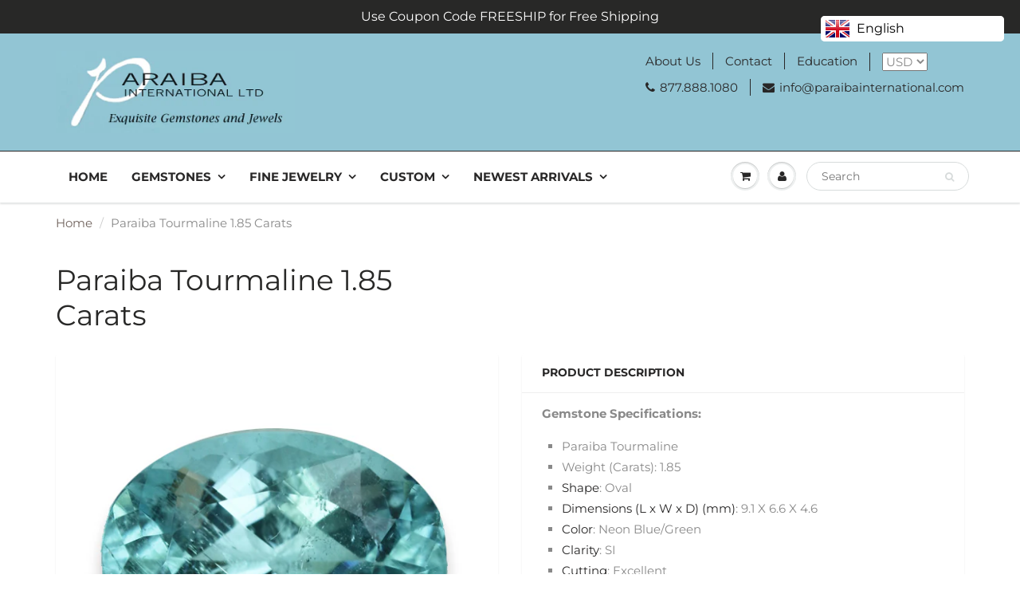

--- FILE ---
content_type: text/html; charset=utf-8
request_url: https://www.paraibainternational.com/products/paraiba-tourmaline-1-85-carats
body_size: 34784
content:
<!doctype html>
<html lang="en" class="noIE">
  
<head>
  <meta name="google-site-verification" content="x4EzDjaWV61kae0_ZZHr2qj09Vqi3B5I8NtmSwc0Nxg" />


<!-- SEO - All in One -->
<title>Mozambique Paraiba Tourmaline Oval 1.85 Carats | Paraiba International</title>
<meta name="description" content="At Paraiba International, we offer the most Exquisite Paraiba Tourmaline Gemstones from Brazil and Mozambique. This is a stunning Mozambique Paraiba Tourmaline 1.85 Carat Oval, guaranteed to impress all. Browse our selection of Brazilian and Mozambique Paraiba Tourmaline today!" /> 
<meta name="robots" content="index"> 
<meta name="robots" content="follow">

 
<script type="application/ld+json">
{
	"@context": "http://schema.org",
	"@type": "Organization",
	"url": "http://www.paraibainternational.com"}
</script>

<script type="application/ld+json">
{
  "@context": "http://www.schema.org",
  "@type": "Store","name": "Paraiba International","url": "https://www.paraibainternational.com","description": "Welcome to Paraiba International!  We are the authority in fine colored gemstones and gemstone jewelry.   We offer the finest Paraiba Tourmaline, Tanzanite, Tsavorite, Aquamarine, Emeralds and much more!  Browse our selection of gemstone jewelry and design your own gemstone ring or pendant.  ","priceRange":"0-500"
,"telephone": "8778881080","address": {
    "@type": "PostalAddress","streetAddress": "608 Fifth Avenue, 502","addressLocality": "New York","addressRegion": "New York","postalCode": "10020","addressCountry": "United States"},"geo": {
    "@type": "GeoCoordinates",
    "latitude": "40.75786799999999",
    "longitude": "-73.9780368"
  }}
</script> 
<script type="application/ld+json">
{
   "@context": "http://schema.org",
   "@type": "WebSite",
   "url": "https://www.paraibainternational.com/",
   "potentialAction": {
     "@type": "SearchAction",
     "target": "https://www.paraibainternational.com/search?q={search_term_string}",
     "query-input": "required name=search_term_string"
   }
}
</script> 
<script type="application/ld+json">
{
	"@context": "http://schema.org",
	"@type": "Product",
    "brand": {
		"@type": "Brand",
		"name": "Paraiba International"
	},
	"@id" : "https:\/\/www.paraibainternational.com\/products\/paraiba-tourmaline-1-85-carats",
	"sku": null,
	"description": "At Paraiba International, we offer the most Exquisite Paraiba Tourmaline Gemstones from Brazil and Mozambique. This is a stunning Mozambique Paraiba Tourmaline 1.85 Carat Oval, guaranteed to impress all. Browse our selection of Brazilian and Mozambique Paraiba Tourmaline today!",
	"url": "https:\/\/www.paraibainternational.com\/products\/paraiba-tourmaline-1-85-carats",
	"name": "Paraiba Tourmaline 1.85 Carats","image": "https://www.paraibainternational.com/cdn/shop/products/ParaibaTourmalineOval1.85Carat_grande.jpg?v=1601666987","offers": {
		"@type": "Offer",
		"url" :"https:\/\/www.paraibainternational.com\/products\/paraiba-tourmaline-1-85-carats",		
        "image": "https://www.paraibainternational.com/cdn/shop/products/ParaibaTourmalineOval1.85Carat_grande.jpg?v=1601666987",		
        "sku" :null,
		"price": "6660.00",
		"priceCurrency": "USD",
		"availability": "OutOfStock"
	}}
</script> 
<!-- End - SEO - All in One -->


    <!-- Basic page needs ================================================== -->
    <meta charset="utf-8">
    <meta name="viewport" content="width=device-width, initial-scale=1, maximum-scale=1">

    <!-- Title and description ================================================== -->
    <title>
      Mozambique Paraiba Tourmaline Oval 1.85 Carats | Paraiba International
    </title>

    
    <meta name="description" content="At Paraiba International, we offer the most Exquisite Paraiba Tourmaline Gemstones from Brazil and Mozambique. This is a stunning Mozambique Paraiba Tourmaline 1.85 Carat Oval, guaranteed to impress all. Browse our selection of Brazilian and Mozambique Paraiba Tourmaline today!">
    

    <!-- Helpers ================================================== -->
     <meta property="og:url" content="https://www.paraibainternational.com/products/paraiba-tourmaline-1-85-carats">
 <meta property="og:site_name" content="Paraiba International">

  <meta property="og:type" content="product">
  <meta property="og:title" content="Paraiba Tourmaline 1.85 Carats">
  
  <meta property="og:image" content="http://www.paraibainternational.com/cdn/shop/products/ParaibaTourmalineOval1.85Carat_800x.jpg?v=1601666987">
  <meta property="og:image:secure_url" content="https://www.paraibainternational.com/cdn/shop/products/ParaibaTourmalineOval1.85Carat_800x.jpg?v=1601666987">
  
  <meta property="og:image" content="http://www.paraibainternational.com/cdn/shop/products/Button-Play_1c9f6e95-7bb3-4dc5-8341-ee26c3c261ef_800x.jpg?v=1601667058">
  <meta property="og:image:secure_url" content="https://www.paraibainternational.com/cdn/shop/products/Button-Play_1c9f6e95-7bb3-4dc5-8341-ee26c3c261ef_800x.jpg?v=1601667058">
  
  <meta property="og:price:amount" content="6,660.00">
  <meta property="og:price:currency" content="USD">


	
  		<meta property="og:description" content="At Paraiba International, we offer the most Exquisite Paraiba Tourmaline Gemstones from Brazil and Mozambique. This is a stunning Mozambique Paraiba Tourmaline 1.85 Carat Oval, guaranteed to impress all. Browse our selection of Brazilian and Mozambique Paraiba Tourmaline today!">
	

 




  <meta name="twitter:site" content="@TheRealParaiba">

<meta name="twitter:card" content="summary">

  <meta name="twitter:title" content="Paraiba Tourmaline 1.85 Carats">
  <meta name="twitter:description" content="Gemstone Specifications: Paraiba Tourmaline Weight (Carats): 1.85 Shape: Oval Dimensions (L x W x D) (mm): 9.1 X 6.6 X 4.6 Color: Neon Blue/Green Clarity: SI Cutting: Excellent Treatment: Heat Origin: Mozambique Hardness: 7.5 Price Per Carat: $4,000 Build Jewelry With This Item With every gemstone, we offer the option to build your own jewelry.  Our pricing is extremely competitive, and our work is spectacular.  Here&#39;s how the process works: 1) Select a Setting: Browse through our gallery of popular jewelry settings by clicking here.  You can either select one of our styles, or if you have a design in mind, please have pictures/photos or a link ready. 2) Get a Quote within 6-12 hours: Please contact us and tell us what you&#39;re looking to do.  Make sure to reference this gemstone, and also let us know which setting style that you&#39;re interested in having us create.  Give">
  <meta name="twitter:image" content="https://www.paraibainternational.com/cdn/shop/products/ParaibaTourmalineOval1.85Carat_800x.jpg?v=1601666987">
  <meta name="twitter:image:width" content="240">
  <meta name="twitter:image:height" content="240">

    <link rel="canonical" href="https://www.paraibainternational.com/products/paraiba-tourmaline-1-85-carats">
    <meta name="viewport" content="width=device-width,initial-scale=1">
    <meta name="theme-color" content="#282727">

    
    <link rel="shortcut icon" href="//www.paraibainternational.com/cdn/shop/t/11/assets/favicon.png?v=48061830519159820641556833455" type="image/png" />
    
    <link href="//www.paraibainternational.com/cdn/shop/t/11/assets/apps.css?v=167078766235922104241556833471" rel="stylesheet" type="text/css" media="all" />
    <link href="//www.paraibainternational.com/cdn/shop/t/11/assets/style.css?v=85123017234632827161759259263" rel="stylesheet" type="text/css" media="all" />
    <link href="//www.paraibainternational.com/cdn/shop/t/11/assets/flexslider.css?v=138551933443799701481556833471" rel="stylesheet" type="text/css" media="all" />
    <link href="//www.paraibainternational.com/cdn/shop/t/11/assets/flexslider-product.css?v=120425820269370045791556833471" rel="stylesheet" type="text/css" media="all" />

    
    
    <!-- Header hook for plugins ================================================== -->
    
  <script>window.performance && window.performance.mark && window.performance.mark('shopify.content_for_header.start');</script><meta name="google-site-verification" content="H_uJ4rY_TdD87UfycVhKoTUAp6-10HwqQT7so5X3F4o">
<meta name="facebook-domain-verification" content="mgzvcpl1a9kjmbsbtqw7d0bzf0ay57">
<meta id="shopify-digital-wallet" name="shopify-digital-wallet" content="/2674196569/digital_wallets/dialog">
<meta name="shopify-checkout-api-token" content="79d1df0285996821c475f76ae7082178">
<meta id="in-context-paypal-metadata" data-shop-id="2674196569" data-venmo-supported="false" data-environment="production" data-locale="en_US" data-paypal-v4="true" data-currency="USD">
<link rel="alternate" type="application/json+oembed" href="https://www.paraibainternational.com/products/paraiba-tourmaline-1-85-carats.oembed">
<script async="async" src="/checkouts/internal/preloads.js?locale=en-US"></script>
<link rel="preconnect" href="https://shop.app" crossorigin="anonymous">
<script async="async" src="https://shop.app/checkouts/internal/preloads.js?locale=en-US&shop_id=2674196569" crossorigin="anonymous"></script>
<script id="apple-pay-shop-capabilities" type="application/json">{"shopId":2674196569,"countryCode":"US","currencyCode":"USD","merchantCapabilities":["supports3DS"],"merchantId":"gid:\/\/shopify\/Shop\/2674196569","merchantName":"Paraiba International","requiredBillingContactFields":["postalAddress","email","phone"],"requiredShippingContactFields":["postalAddress","email","phone"],"shippingType":"shipping","supportedNetworks":["visa","masterCard","amex","discover","elo","jcb"],"total":{"type":"pending","label":"Paraiba International","amount":"1.00"},"shopifyPaymentsEnabled":true,"supportsSubscriptions":true}</script>
<script id="shopify-features" type="application/json">{"accessToken":"79d1df0285996821c475f76ae7082178","betas":["rich-media-storefront-analytics"],"domain":"www.paraibainternational.com","predictiveSearch":true,"shopId":2674196569,"locale":"en"}</script>
<script>var Shopify = Shopify || {};
Shopify.shop = "paraiba-international.myshopify.com";
Shopify.locale = "en";
Shopify.currency = {"active":"USD","rate":"1.0"};
Shopify.country = "US";
Shopify.theme = {"name":"ShowTime","id":44526174297,"schema_name":"ShowTime","schema_version":"6.1.4","theme_store_id":687,"role":"main"};
Shopify.theme.handle = "null";
Shopify.theme.style = {"id":null,"handle":null};
Shopify.cdnHost = "www.paraibainternational.com/cdn";
Shopify.routes = Shopify.routes || {};
Shopify.routes.root = "/";</script>
<script type="module">!function(o){(o.Shopify=o.Shopify||{}).modules=!0}(window);</script>
<script>!function(o){function n(){var o=[];function n(){o.push(Array.prototype.slice.apply(arguments))}return n.q=o,n}var t=o.Shopify=o.Shopify||{};t.loadFeatures=n(),t.autoloadFeatures=n()}(window);</script>
<script>
  window.ShopifyPay = window.ShopifyPay || {};
  window.ShopifyPay.apiHost = "shop.app\/pay";
  window.ShopifyPay.redirectState = null;
</script>
<script id="shop-js-analytics" type="application/json">{"pageType":"product"}</script>
<script defer="defer" async type="module" src="//www.paraibainternational.com/cdn/shopifycloud/shop-js/modules/v2/client.init-shop-cart-sync_BApSsMSl.en.esm.js"></script>
<script defer="defer" async type="module" src="//www.paraibainternational.com/cdn/shopifycloud/shop-js/modules/v2/chunk.common_CBoos6YZ.esm.js"></script>
<script type="module">
  await import("//www.paraibainternational.com/cdn/shopifycloud/shop-js/modules/v2/client.init-shop-cart-sync_BApSsMSl.en.esm.js");
await import("//www.paraibainternational.com/cdn/shopifycloud/shop-js/modules/v2/chunk.common_CBoos6YZ.esm.js");

  window.Shopify.SignInWithShop?.initShopCartSync?.({"fedCMEnabled":true,"windoidEnabled":true});

</script>
<script>
  window.Shopify = window.Shopify || {};
  if (!window.Shopify.featureAssets) window.Shopify.featureAssets = {};
  window.Shopify.featureAssets['shop-js'] = {"shop-cart-sync":["modules/v2/client.shop-cart-sync_DJczDl9f.en.esm.js","modules/v2/chunk.common_CBoos6YZ.esm.js"],"init-fed-cm":["modules/v2/client.init-fed-cm_BzwGC0Wi.en.esm.js","modules/v2/chunk.common_CBoos6YZ.esm.js"],"init-windoid":["modules/v2/client.init-windoid_BS26ThXS.en.esm.js","modules/v2/chunk.common_CBoos6YZ.esm.js"],"shop-cash-offers":["modules/v2/client.shop-cash-offers_DthCPNIO.en.esm.js","modules/v2/chunk.common_CBoos6YZ.esm.js","modules/v2/chunk.modal_Bu1hFZFC.esm.js"],"shop-button":["modules/v2/client.shop-button_D_JX508o.en.esm.js","modules/v2/chunk.common_CBoos6YZ.esm.js"],"init-shop-email-lookup-coordinator":["modules/v2/client.init-shop-email-lookup-coordinator_DFwWcvrS.en.esm.js","modules/v2/chunk.common_CBoos6YZ.esm.js"],"shop-toast-manager":["modules/v2/client.shop-toast-manager_tEhgP2F9.en.esm.js","modules/v2/chunk.common_CBoos6YZ.esm.js"],"shop-login-button":["modules/v2/client.shop-login-button_DwLgFT0K.en.esm.js","modules/v2/chunk.common_CBoos6YZ.esm.js","modules/v2/chunk.modal_Bu1hFZFC.esm.js"],"avatar":["modules/v2/client.avatar_BTnouDA3.en.esm.js"],"init-shop-cart-sync":["modules/v2/client.init-shop-cart-sync_BApSsMSl.en.esm.js","modules/v2/chunk.common_CBoos6YZ.esm.js"],"pay-button":["modules/v2/client.pay-button_BuNmcIr_.en.esm.js","modules/v2/chunk.common_CBoos6YZ.esm.js"],"init-shop-for-new-customer-accounts":["modules/v2/client.init-shop-for-new-customer-accounts_DrjXSI53.en.esm.js","modules/v2/client.shop-login-button_DwLgFT0K.en.esm.js","modules/v2/chunk.common_CBoos6YZ.esm.js","modules/v2/chunk.modal_Bu1hFZFC.esm.js"],"init-customer-accounts-sign-up":["modules/v2/client.init-customer-accounts-sign-up_TlVCiykN.en.esm.js","modules/v2/client.shop-login-button_DwLgFT0K.en.esm.js","modules/v2/chunk.common_CBoos6YZ.esm.js","modules/v2/chunk.modal_Bu1hFZFC.esm.js"],"shop-follow-button":["modules/v2/client.shop-follow-button_C5D3XtBb.en.esm.js","modules/v2/chunk.common_CBoos6YZ.esm.js","modules/v2/chunk.modal_Bu1hFZFC.esm.js"],"checkout-modal":["modules/v2/client.checkout-modal_8TC_1FUY.en.esm.js","modules/v2/chunk.common_CBoos6YZ.esm.js","modules/v2/chunk.modal_Bu1hFZFC.esm.js"],"init-customer-accounts":["modules/v2/client.init-customer-accounts_C0Oh2ljF.en.esm.js","modules/v2/client.shop-login-button_DwLgFT0K.en.esm.js","modules/v2/chunk.common_CBoos6YZ.esm.js","modules/v2/chunk.modal_Bu1hFZFC.esm.js"],"lead-capture":["modules/v2/client.lead-capture_Cq0gfm7I.en.esm.js","modules/v2/chunk.common_CBoos6YZ.esm.js","modules/v2/chunk.modal_Bu1hFZFC.esm.js"],"shop-login":["modules/v2/client.shop-login_BmtnoEUo.en.esm.js","modules/v2/chunk.common_CBoos6YZ.esm.js","modules/v2/chunk.modal_Bu1hFZFC.esm.js"],"payment-terms":["modules/v2/client.payment-terms_BHOWV7U_.en.esm.js","modules/v2/chunk.common_CBoos6YZ.esm.js","modules/v2/chunk.modal_Bu1hFZFC.esm.js"]};
</script>
<script>(function() {
  var isLoaded = false;
  function asyncLoad() {
    if (isLoaded) return;
    isLoaded = true;
    var urls = ["https:\/\/embed.tawk.to\/widget-script\/5671d516599ace8c2014ab8a\/default.js?shop=paraiba-international.myshopify.com","https:\/\/ecommplugins-trustboxsettings.trustpilot.com\/paraiba-international.myshopify.com.js?settings=1576186855878\u0026shop=paraiba-international.myshopify.com","https:\/\/widget.trustpilot.com\/bootstrap\/v5\/tp.widget.sync.bootstrap.min.js?shop=paraiba-international.myshopify.com","https:\/\/ecommplugins-scripts.trustpilot.com\/v2.1\/js\/header.min.js?settings=eyJrZXkiOiI2TE9QSkxKRm1UVFhUdHN5In0=\u0026shop=paraiba-international.myshopify.com","https:\/\/dyuszqdfuyvqq.cloudfront.net\/packs\/mf_embed_v8.js?mf_token=e16a0783-15b7-41e2-97b4-32abd804a638\u0026shop=paraiba-international.myshopify.com","https:\/\/language-translate.uplinkly-static.com\/public\/language-translate\/paraiba-international.myshopify.com\/language-translate.js?t=1638409315.65631\u0026shop=paraiba-international.myshopify.com"];
    for (var i = 0; i < urls.length; i++) {
      var s = document.createElement('script');
      s.type = 'text/javascript';
      s.async = true;
      s.src = urls[i];
      var x = document.getElementsByTagName('script')[0];
      x.parentNode.insertBefore(s, x);
    }
  };
  if(window.attachEvent) {
    window.attachEvent('onload', asyncLoad);
  } else {
    window.addEventListener('load', asyncLoad, false);
  }
})();</script>
<script id="__st">var __st={"a":2674196569,"offset":-18000,"reqid":"fd58d969-d3a4-4290-be81-52767add6fe9-1768889021","pageurl":"www.paraibainternational.com\/products\/paraiba-tourmaline-1-85-carats","u":"51a6bec82cc5","p":"product","rtyp":"product","rid":4780910379105};</script>
<script>window.ShopifyPaypalV4VisibilityTracking = true;</script>
<script id="captcha-bootstrap">!function(){'use strict';const t='contact',e='account',n='new_comment',o=[[t,t],['blogs',n],['comments',n],[t,'customer']],c=[[e,'customer_login'],[e,'guest_login'],[e,'recover_customer_password'],[e,'create_customer']],r=t=>t.map((([t,e])=>`form[action*='/${t}']:not([data-nocaptcha='true']) input[name='form_type'][value='${e}']`)).join(','),a=t=>()=>t?[...document.querySelectorAll(t)].map((t=>t.form)):[];function s(){const t=[...o],e=r(t);return a(e)}const i='password',u='form_key',d=['recaptcha-v3-token','g-recaptcha-response','h-captcha-response',i],f=()=>{try{return window.sessionStorage}catch{return}},m='__shopify_v',_=t=>t.elements[u];function p(t,e,n=!1){try{const o=window.sessionStorage,c=JSON.parse(o.getItem(e)),{data:r}=function(t){const{data:e,action:n}=t;return t[m]||n?{data:e,action:n}:{data:t,action:n}}(c);for(const[e,n]of Object.entries(r))t.elements[e]&&(t.elements[e].value=n);n&&o.removeItem(e)}catch(o){console.error('form repopulation failed',{error:o})}}const l='form_type',E='cptcha';function T(t){t.dataset[E]=!0}const w=window,h=w.document,L='Shopify',v='ce_forms',y='captcha';let A=!1;((t,e)=>{const n=(g='f06e6c50-85a8-45c8-87d0-21a2b65856fe',I='https://cdn.shopify.com/shopifycloud/storefront-forms-hcaptcha/ce_storefront_forms_captcha_hcaptcha.v1.5.2.iife.js',D={infoText:'Protected by hCaptcha',privacyText:'Privacy',termsText:'Terms'},(t,e,n)=>{const o=w[L][v],c=o.bindForm;if(c)return c(t,g,e,D).then(n);var r;o.q.push([[t,g,e,D],n]),r=I,A||(h.body.append(Object.assign(h.createElement('script'),{id:'captcha-provider',async:!0,src:r})),A=!0)});var g,I,D;w[L]=w[L]||{},w[L][v]=w[L][v]||{},w[L][v].q=[],w[L][y]=w[L][y]||{},w[L][y].protect=function(t,e){n(t,void 0,e),T(t)},Object.freeze(w[L][y]),function(t,e,n,w,h,L){const[v,y,A,g]=function(t,e,n){const i=e?o:[],u=t?c:[],d=[...i,...u],f=r(d),m=r(i),_=r(d.filter((([t,e])=>n.includes(e))));return[a(f),a(m),a(_),s()]}(w,h,L),I=t=>{const e=t.target;return e instanceof HTMLFormElement?e:e&&e.form},D=t=>v().includes(t);t.addEventListener('submit',(t=>{const e=I(t);if(!e)return;const n=D(e)&&!e.dataset.hcaptchaBound&&!e.dataset.recaptchaBound,o=_(e),c=g().includes(e)&&(!o||!o.value);(n||c)&&t.preventDefault(),c&&!n&&(function(t){try{if(!f())return;!function(t){const e=f();if(!e)return;const n=_(t);if(!n)return;const o=n.value;o&&e.removeItem(o)}(t);const e=Array.from(Array(32),(()=>Math.random().toString(36)[2])).join('');!function(t,e){_(t)||t.append(Object.assign(document.createElement('input'),{type:'hidden',name:u})),t.elements[u].value=e}(t,e),function(t,e){const n=f();if(!n)return;const o=[...t.querySelectorAll(`input[type='${i}']`)].map((({name:t})=>t)),c=[...d,...o],r={};for(const[a,s]of new FormData(t).entries())c.includes(a)||(r[a]=s);n.setItem(e,JSON.stringify({[m]:1,action:t.action,data:r}))}(t,e)}catch(e){console.error('failed to persist form',e)}}(e),e.submit())}));const S=(t,e)=>{t&&!t.dataset[E]&&(n(t,e.some((e=>e===t))),T(t))};for(const o of['focusin','change'])t.addEventListener(o,(t=>{const e=I(t);D(e)&&S(e,y())}));const B=e.get('form_key'),M=e.get(l),P=B&&M;t.addEventListener('DOMContentLoaded',(()=>{const t=y();if(P)for(const e of t)e.elements[l].value===M&&p(e,B);[...new Set([...A(),...v().filter((t=>'true'===t.dataset.shopifyCaptcha))])].forEach((e=>S(e,t)))}))}(h,new URLSearchParams(w.location.search),n,t,e,['guest_login'])})(!0,!0)}();</script>
<script integrity="sha256-4kQ18oKyAcykRKYeNunJcIwy7WH5gtpwJnB7kiuLZ1E=" data-source-attribution="shopify.loadfeatures" defer="defer" src="//www.paraibainternational.com/cdn/shopifycloud/storefront/assets/storefront/load_feature-a0a9edcb.js" crossorigin="anonymous"></script>
<script crossorigin="anonymous" defer="defer" src="//www.paraibainternational.com/cdn/shopifycloud/storefront/assets/shopify_pay/storefront-65b4c6d7.js?v=20250812"></script>
<script data-source-attribution="shopify.dynamic_checkout.dynamic.init">var Shopify=Shopify||{};Shopify.PaymentButton=Shopify.PaymentButton||{isStorefrontPortableWallets:!0,init:function(){window.Shopify.PaymentButton.init=function(){};var t=document.createElement("script");t.src="https://www.paraibainternational.com/cdn/shopifycloud/portable-wallets/latest/portable-wallets.en.js",t.type="module",document.head.appendChild(t)}};
</script>
<script data-source-attribution="shopify.dynamic_checkout.buyer_consent">
  function portableWalletsHideBuyerConsent(e){var t=document.getElementById("shopify-buyer-consent"),n=document.getElementById("shopify-subscription-policy-button");t&&n&&(t.classList.add("hidden"),t.setAttribute("aria-hidden","true"),n.removeEventListener("click",e))}function portableWalletsShowBuyerConsent(e){var t=document.getElementById("shopify-buyer-consent"),n=document.getElementById("shopify-subscription-policy-button");t&&n&&(t.classList.remove("hidden"),t.removeAttribute("aria-hidden"),n.addEventListener("click",e))}window.Shopify?.PaymentButton&&(window.Shopify.PaymentButton.hideBuyerConsent=portableWalletsHideBuyerConsent,window.Shopify.PaymentButton.showBuyerConsent=portableWalletsShowBuyerConsent);
</script>
<script>
  function portableWalletsCleanup(e){e&&e.src&&console.error("Failed to load portable wallets script "+e.src);var t=document.querySelectorAll("shopify-accelerated-checkout .shopify-payment-button__skeleton, shopify-accelerated-checkout-cart .wallet-cart-button__skeleton"),e=document.getElementById("shopify-buyer-consent");for(let e=0;e<t.length;e++)t[e].remove();e&&e.remove()}function portableWalletsNotLoadedAsModule(e){e instanceof ErrorEvent&&"string"==typeof e.message&&e.message.includes("import.meta")&&"string"==typeof e.filename&&e.filename.includes("portable-wallets")&&(window.removeEventListener("error",portableWalletsNotLoadedAsModule),window.Shopify.PaymentButton.failedToLoad=e,"loading"===document.readyState?document.addEventListener("DOMContentLoaded",window.Shopify.PaymentButton.init):window.Shopify.PaymentButton.init())}window.addEventListener("error",portableWalletsNotLoadedAsModule);
</script>

<script type="module" src="https://www.paraibainternational.com/cdn/shopifycloud/portable-wallets/latest/portable-wallets.en.js" onError="portableWalletsCleanup(this)" crossorigin="anonymous"></script>
<script nomodule>
  document.addEventListener("DOMContentLoaded", portableWalletsCleanup);
</script>

<link id="shopify-accelerated-checkout-styles" rel="stylesheet" media="screen" href="https://www.paraibainternational.com/cdn/shopifycloud/portable-wallets/latest/accelerated-checkout-backwards-compat.css" crossorigin="anonymous">
<style id="shopify-accelerated-checkout-cart">
        #shopify-buyer-consent {
  margin-top: 1em;
  display: inline-block;
  width: 100%;
}

#shopify-buyer-consent.hidden {
  display: none;
}

#shopify-subscription-policy-button {
  background: none;
  border: none;
  padding: 0;
  text-decoration: underline;
  font-size: inherit;
  cursor: pointer;
}

#shopify-subscription-policy-button::before {
  box-shadow: none;
}

      </style>

<script>window.performance && window.performance.mark && window.performance.mark('shopify.content_for_header.end');</script>

    <!--[if lt IE 9]>
    <script src="//html5shiv.googlecode.com/svn/trunk/html5.js" type="text/javascript"></script>
    <![endif]-->

    

    <script src="//www.paraibainternational.com/cdn/shop/t/11/assets/jquery.js?v=105778841822381192391556833459" type="text/javascript"></script>
    
    <script src="//www.paraibainternational.com/cdn/shop/t/11/assets/lazysizes.js?v=68441465964607740661556833460" async="async"></script>
    
    
    <!-- Theme Global App JS ================================================== -->
    <script>
      var app = app || {
        data:{
          template:"product",
          money_format: "${{amount}}"
        }
      }
  
    </script>
    <noscript>
  <style>
    .article_img_block > figure > img:nth-child(2), 
    .catalog_c .collection-box > img:nth-child(2),
    .gallery_container  .box > figure > img:nth-child(2),
    .image_with_text_container .box > figure > img:nth-child(2),
    .collection-list-row .box_1 > a > img:nth-child(2),
    .featured-products .product-image > a > img:nth-child(2){
      display: none !important
    }
  </style>
</noscript>
  
  
<!--Gem_Page_Header_Script-->
    


<!--End_Gem_Page_Header_Script-->
<link href="https://monorail-edge.shopifysvc.com" rel="dns-prefetch">
<script>(function(){if ("sendBeacon" in navigator && "performance" in window) {try {var session_token_from_headers = performance.getEntriesByType('navigation')[0].serverTiming.find(x => x.name == '_s').description;} catch {var session_token_from_headers = undefined;}var session_cookie_matches = document.cookie.match(/_shopify_s=([^;]*)/);var session_token_from_cookie = session_cookie_matches && session_cookie_matches.length === 2 ? session_cookie_matches[1] : "";var session_token = session_token_from_headers || session_token_from_cookie || "";function handle_abandonment_event(e) {var entries = performance.getEntries().filter(function(entry) {return /monorail-edge.shopifysvc.com/.test(entry.name);});if (!window.abandonment_tracked && entries.length === 0) {window.abandonment_tracked = true;var currentMs = Date.now();var navigation_start = performance.timing.navigationStart;var payload = {shop_id: 2674196569,url: window.location.href,navigation_start,duration: currentMs - navigation_start,session_token,page_type: "product"};window.navigator.sendBeacon("https://monorail-edge.shopifysvc.com/v1/produce", JSON.stringify({schema_id: "online_store_buyer_site_abandonment/1.1",payload: payload,metadata: {event_created_at_ms: currentMs,event_sent_at_ms: currentMs}}));}}window.addEventListener('pagehide', handle_abandonment_event);}}());</script>
<script id="web-pixels-manager-setup">(function e(e,d,r,n,o){if(void 0===o&&(o={}),!Boolean(null===(a=null===(i=window.Shopify)||void 0===i?void 0:i.analytics)||void 0===a?void 0:a.replayQueue)){var i,a;window.Shopify=window.Shopify||{};var t=window.Shopify;t.analytics=t.analytics||{};var s=t.analytics;s.replayQueue=[],s.publish=function(e,d,r){return s.replayQueue.push([e,d,r]),!0};try{self.performance.mark("wpm:start")}catch(e){}var l=function(){var e={modern:/Edge?\/(1{2}[4-9]|1[2-9]\d|[2-9]\d{2}|\d{4,})\.\d+(\.\d+|)|Firefox\/(1{2}[4-9]|1[2-9]\d|[2-9]\d{2}|\d{4,})\.\d+(\.\d+|)|Chrom(ium|e)\/(9{2}|\d{3,})\.\d+(\.\d+|)|(Maci|X1{2}).+ Version\/(15\.\d+|(1[6-9]|[2-9]\d|\d{3,})\.\d+)([,.]\d+|)( \(\w+\)|)( Mobile\/\w+|) Safari\/|Chrome.+OPR\/(9{2}|\d{3,})\.\d+\.\d+|(CPU[ +]OS|iPhone[ +]OS|CPU[ +]iPhone|CPU IPhone OS|CPU iPad OS)[ +]+(15[._]\d+|(1[6-9]|[2-9]\d|\d{3,})[._]\d+)([._]\d+|)|Android:?[ /-](13[3-9]|1[4-9]\d|[2-9]\d{2}|\d{4,})(\.\d+|)(\.\d+|)|Android.+Firefox\/(13[5-9]|1[4-9]\d|[2-9]\d{2}|\d{4,})\.\d+(\.\d+|)|Android.+Chrom(ium|e)\/(13[3-9]|1[4-9]\d|[2-9]\d{2}|\d{4,})\.\d+(\.\d+|)|SamsungBrowser\/([2-9]\d|\d{3,})\.\d+/,legacy:/Edge?\/(1[6-9]|[2-9]\d|\d{3,})\.\d+(\.\d+|)|Firefox\/(5[4-9]|[6-9]\d|\d{3,})\.\d+(\.\d+|)|Chrom(ium|e)\/(5[1-9]|[6-9]\d|\d{3,})\.\d+(\.\d+|)([\d.]+$|.*Safari\/(?![\d.]+ Edge\/[\d.]+$))|(Maci|X1{2}).+ Version\/(10\.\d+|(1[1-9]|[2-9]\d|\d{3,})\.\d+)([,.]\d+|)( \(\w+\)|)( Mobile\/\w+|) Safari\/|Chrome.+OPR\/(3[89]|[4-9]\d|\d{3,})\.\d+\.\d+|(CPU[ +]OS|iPhone[ +]OS|CPU[ +]iPhone|CPU IPhone OS|CPU iPad OS)[ +]+(10[._]\d+|(1[1-9]|[2-9]\d|\d{3,})[._]\d+)([._]\d+|)|Android:?[ /-](13[3-9]|1[4-9]\d|[2-9]\d{2}|\d{4,})(\.\d+|)(\.\d+|)|Mobile Safari.+OPR\/([89]\d|\d{3,})\.\d+\.\d+|Android.+Firefox\/(13[5-9]|1[4-9]\d|[2-9]\d{2}|\d{4,})\.\d+(\.\d+|)|Android.+Chrom(ium|e)\/(13[3-9]|1[4-9]\d|[2-9]\d{2}|\d{4,})\.\d+(\.\d+|)|Android.+(UC? ?Browser|UCWEB|U3)[ /]?(15\.([5-9]|\d{2,})|(1[6-9]|[2-9]\d|\d{3,})\.\d+)\.\d+|SamsungBrowser\/(5\.\d+|([6-9]|\d{2,})\.\d+)|Android.+MQ{2}Browser\/(14(\.(9|\d{2,})|)|(1[5-9]|[2-9]\d|\d{3,})(\.\d+|))(\.\d+|)|K[Aa][Ii]OS\/(3\.\d+|([4-9]|\d{2,})\.\d+)(\.\d+|)/},d=e.modern,r=e.legacy,n=navigator.userAgent;return n.match(d)?"modern":n.match(r)?"legacy":"unknown"}(),u="modern"===l?"modern":"legacy",c=(null!=n?n:{modern:"",legacy:""})[u],f=function(e){return[e.baseUrl,"/wpm","/b",e.hashVersion,"modern"===e.buildTarget?"m":"l",".js"].join("")}({baseUrl:d,hashVersion:r,buildTarget:u}),m=function(e){var d=e.version,r=e.bundleTarget,n=e.surface,o=e.pageUrl,i=e.monorailEndpoint;return{emit:function(e){var a=e.status,t=e.errorMsg,s=(new Date).getTime(),l=JSON.stringify({metadata:{event_sent_at_ms:s},events:[{schema_id:"web_pixels_manager_load/3.1",payload:{version:d,bundle_target:r,page_url:o,status:a,surface:n,error_msg:t},metadata:{event_created_at_ms:s}}]});if(!i)return console&&console.warn&&console.warn("[Web Pixels Manager] No Monorail endpoint provided, skipping logging."),!1;try{return self.navigator.sendBeacon.bind(self.navigator)(i,l)}catch(e){}var u=new XMLHttpRequest;try{return u.open("POST",i,!0),u.setRequestHeader("Content-Type","text/plain"),u.send(l),!0}catch(e){return console&&console.warn&&console.warn("[Web Pixels Manager] Got an unhandled error while logging to Monorail."),!1}}}}({version:r,bundleTarget:l,surface:e.surface,pageUrl:self.location.href,monorailEndpoint:e.monorailEndpoint});try{o.browserTarget=l,function(e){var d=e.src,r=e.async,n=void 0===r||r,o=e.onload,i=e.onerror,a=e.sri,t=e.scriptDataAttributes,s=void 0===t?{}:t,l=document.createElement("script"),u=document.querySelector("head"),c=document.querySelector("body");if(l.async=n,l.src=d,a&&(l.integrity=a,l.crossOrigin="anonymous"),s)for(var f in s)if(Object.prototype.hasOwnProperty.call(s,f))try{l.dataset[f]=s[f]}catch(e){}if(o&&l.addEventListener("load",o),i&&l.addEventListener("error",i),u)u.appendChild(l);else{if(!c)throw new Error("Did not find a head or body element to append the script");c.appendChild(l)}}({src:f,async:!0,onload:function(){if(!function(){var e,d;return Boolean(null===(d=null===(e=window.Shopify)||void 0===e?void 0:e.analytics)||void 0===d?void 0:d.initialized)}()){var d=window.webPixelsManager.init(e)||void 0;if(d){var r=window.Shopify.analytics;r.replayQueue.forEach((function(e){var r=e[0],n=e[1],o=e[2];d.publishCustomEvent(r,n,o)})),r.replayQueue=[],r.publish=d.publishCustomEvent,r.visitor=d.visitor,r.initialized=!0}}},onerror:function(){return m.emit({status:"failed",errorMsg:"".concat(f," has failed to load")})},sri:function(e){var d=/^sha384-[A-Za-z0-9+/=]+$/;return"string"==typeof e&&d.test(e)}(c)?c:"",scriptDataAttributes:o}),m.emit({status:"loading"})}catch(e){m.emit({status:"failed",errorMsg:(null==e?void 0:e.message)||"Unknown error"})}}})({shopId: 2674196569,storefrontBaseUrl: "https://www.paraibainternational.com",extensionsBaseUrl: "https://extensions.shopifycdn.com/cdn/shopifycloud/web-pixels-manager",monorailEndpoint: "https://monorail-edge.shopifysvc.com/unstable/produce_batch",surface: "storefront-renderer",enabledBetaFlags: ["2dca8a86"],webPixelsConfigList: [{"id":"503480569","configuration":"{\"config\":\"{\\\"pixel_id\\\":\\\"AW-1068522427\\\",\\\"target_country\\\":\\\"US\\\",\\\"gtag_events\\\":[{\\\"type\\\":\\\"search\\\",\\\"action_label\\\":\\\"AW-1068522427\\\/X-OgCPzh3qEBELu3wf0D\\\"},{\\\"type\\\":\\\"begin_checkout\\\",\\\"action_label\\\":\\\"AW-1068522427\\\/I7xXCPnh3qEBELu3wf0D\\\"},{\\\"type\\\":\\\"view_item\\\",\\\"action_label\\\":[\\\"AW-1068522427\\\/Y8a5CPPh3qEBELu3wf0D\\\",\\\"MC-60J8TK7RPL\\\"]},{\\\"type\\\":\\\"purchase\\\",\\\"action_label\\\":[\\\"AW-1068522427\\\/q4CFCPDh3qEBELu3wf0D\\\",\\\"MC-60J8TK7RPL\\\"]},{\\\"type\\\":\\\"page_view\\\",\\\"action_label\\\":[\\\"AW-1068522427\\\/jmxxCO3h3qEBELu3wf0D\\\",\\\"MC-60J8TK7RPL\\\"]},{\\\"type\\\":\\\"add_payment_info\\\",\\\"action_label\\\":\\\"AW-1068522427\\\/qZHGCP_h3qEBELu3wf0D\\\"},{\\\"type\\\":\\\"add_to_cart\\\",\\\"action_label\\\":\\\"AW-1068522427\\\/UYY2CPbh3qEBELu3wf0D\\\"}],\\\"enable_monitoring_mode\\\":false}\"}","eventPayloadVersion":"v1","runtimeContext":"OPEN","scriptVersion":"b2a88bafab3e21179ed38636efcd8a93","type":"APP","apiClientId":1780363,"privacyPurposes":[],"dataSharingAdjustments":{"protectedCustomerApprovalScopes":["read_customer_address","read_customer_email","read_customer_name","read_customer_personal_data","read_customer_phone"]}},{"id":"159908089","configuration":"{\"pixel_id\":\"388753585329460\",\"pixel_type\":\"facebook_pixel\",\"metaapp_system_user_token\":\"-\"}","eventPayloadVersion":"v1","runtimeContext":"OPEN","scriptVersion":"ca16bc87fe92b6042fbaa3acc2fbdaa6","type":"APP","apiClientId":2329312,"privacyPurposes":["ANALYTICS","MARKETING","SALE_OF_DATA"],"dataSharingAdjustments":{"protectedCustomerApprovalScopes":["read_customer_address","read_customer_email","read_customer_name","read_customer_personal_data","read_customer_phone"]}},{"id":"58425593","eventPayloadVersion":"v1","runtimeContext":"LAX","scriptVersion":"1","type":"CUSTOM","privacyPurposes":["MARKETING"],"name":"Meta pixel (migrated)"},{"id":"66584825","eventPayloadVersion":"v1","runtimeContext":"LAX","scriptVersion":"1","type":"CUSTOM","privacyPurposes":["ANALYTICS"],"name":"Google Analytics tag (migrated)"},{"id":"shopify-app-pixel","configuration":"{}","eventPayloadVersion":"v1","runtimeContext":"STRICT","scriptVersion":"0450","apiClientId":"shopify-pixel","type":"APP","privacyPurposes":["ANALYTICS","MARKETING"]},{"id":"shopify-custom-pixel","eventPayloadVersion":"v1","runtimeContext":"LAX","scriptVersion":"0450","apiClientId":"shopify-pixel","type":"CUSTOM","privacyPurposes":["ANALYTICS","MARKETING"]}],isMerchantRequest: false,initData: {"shop":{"name":"Paraiba International","paymentSettings":{"currencyCode":"USD"},"myshopifyDomain":"paraiba-international.myshopify.com","countryCode":"US","storefrontUrl":"https:\/\/www.paraibainternational.com"},"customer":null,"cart":null,"checkout":null,"productVariants":[{"price":{"amount":6660.0,"currencyCode":"USD"},"product":{"title":"Paraiba Tourmaline 1.85 Carats","vendor":"Paraiba International","id":"4780910379105","untranslatedTitle":"Paraiba Tourmaline 1.85 Carats","url":"\/products\/paraiba-tourmaline-1-85-carats","type":"Gemstone"},"id":"32756726595681","image":{"src":"\/\/www.paraibainternational.com\/cdn\/shop\/products\/ParaibaTourmalineOval1.85Carat.jpg?v=1601666987"},"sku":null,"title":"Default Title","untranslatedTitle":"Default Title"}],"purchasingCompany":null},},"https://www.paraibainternational.com/cdn","fcfee988w5aeb613cpc8e4bc33m6693e112",{"modern":"","legacy":""},{"shopId":"2674196569","storefrontBaseUrl":"https:\/\/www.paraibainternational.com","extensionBaseUrl":"https:\/\/extensions.shopifycdn.com\/cdn\/shopifycloud\/web-pixels-manager","surface":"storefront-renderer","enabledBetaFlags":"[\"2dca8a86\"]","isMerchantRequest":"false","hashVersion":"fcfee988w5aeb613cpc8e4bc33m6693e112","publish":"custom","events":"[[\"page_viewed\",{}],[\"product_viewed\",{\"productVariant\":{\"price\":{\"amount\":6660.0,\"currencyCode\":\"USD\"},\"product\":{\"title\":\"Paraiba Tourmaline 1.85 Carats\",\"vendor\":\"Paraiba International\",\"id\":\"4780910379105\",\"untranslatedTitle\":\"Paraiba Tourmaline 1.85 Carats\",\"url\":\"\/products\/paraiba-tourmaline-1-85-carats\",\"type\":\"Gemstone\"},\"id\":\"32756726595681\",\"image\":{\"src\":\"\/\/www.paraibainternational.com\/cdn\/shop\/products\/ParaibaTourmalineOval1.85Carat.jpg?v=1601666987\"},\"sku\":null,\"title\":\"Default Title\",\"untranslatedTitle\":\"Default Title\"}}]]"});</script><script>
  window.ShopifyAnalytics = window.ShopifyAnalytics || {};
  window.ShopifyAnalytics.meta = window.ShopifyAnalytics.meta || {};
  window.ShopifyAnalytics.meta.currency = 'USD';
  var meta = {"product":{"id":4780910379105,"gid":"gid:\/\/shopify\/Product\/4780910379105","vendor":"Paraiba International","type":"Gemstone","handle":"paraiba-tourmaline-1-85-carats","variants":[{"id":32756726595681,"price":666000,"name":"Paraiba Tourmaline 1.85 Carats","public_title":null,"sku":null}],"remote":false},"page":{"pageType":"product","resourceType":"product","resourceId":4780910379105,"requestId":"fd58d969-d3a4-4290-be81-52767add6fe9-1768889021"}};
  for (var attr in meta) {
    window.ShopifyAnalytics.meta[attr] = meta[attr];
  }
</script>
<script class="analytics">
  (function () {
    var customDocumentWrite = function(content) {
      var jquery = null;

      if (window.jQuery) {
        jquery = window.jQuery;
      } else if (window.Checkout && window.Checkout.$) {
        jquery = window.Checkout.$;
      }

      if (jquery) {
        jquery('body').append(content);
      }
    };

    var hasLoggedConversion = function(token) {
      if (token) {
        return document.cookie.indexOf('loggedConversion=' + token) !== -1;
      }
      return false;
    }

    var setCookieIfConversion = function(token) {
      if (token) {
        var twoMonthsFromNow = new Date(Date.now());
        twoMonthsFromNow.setMonth(twoMonthsFromNow.getMonth() + 2);

        document.cookie = 'loggedConversion=' + token + '; expires=' + twoMonthsFromNow;
      }
    }

    var trekkie = window.ShopifyAnalytics.lib = window.trekkie = window.trekkie || [];
    if (trekkie.integrations) {
      return;
    }
    trekkie.methods = [
      'identify',
      'page',
      'ready',
      'track',
      'trackForm',
      'trackLink'
    ];
    trekkie.factory = function(method) {
      return function() {
        var args = Array.prototype.slice.call(arguments);
        args.unshift(method);
        trekkie.push(args);
        return trekkie;
      };
    };
    for (var i = 0; i < trekkie.methods.length; i++) {
      var key = trekkie.methods[i];
      trekkie[key] = trekkie.factory(key);
    }
    trekkie.load = function(config) {
      trekkie.config = config || {};
      trekkie.config.initialDocumentCookie = document.cookie;
      var first = document.getElementsByTagName('script')[0];
      var script = document.createElement('script');
      script.type = 'text/javascript';
      script.onerror = function(e) {
        var scriptFallback = document.createElement('script');
        scriptFallback.type = 'text/javascript';
        scriptFallback.onerror = function(error) {
                var Monorail = {
      produce: function produce(monorailDomain, schemaId, payload) {
        var currentMs = new Date().getTime();
        var event = {
          schema_id: schemaId,
          payload: payload,
          metadata: {
            event_created_at_ms: currentMs,
            event_sent_at_ms: currentMs
          }
        };
        return Monorail.sendRequest("https://" + monorailDomain + "/v1/produce", JSON.stringify(event));
      },
      sendRequest: function sendRequest(endpointUrl, payload) {
        // Try the sendBeacon API
        if (window && window.navigator && typeof window.navigator.sendBeacon === 'function' && typeof window.Blob === 'function' && !Monorail.isIos12()) {
          var blobData = new window.Blob([payload], {
            type: 'text/plain'
          });

          if (window.navigator.sendBeacon(endpointUrl, blobData)) {
            return true;
          } // sendBeacon was not successful

        } // XHR beacon

        var xhr = new XMLHttpRequest();

        try {
          xhr.open('POST', endpointUrl);
          xhr.setRequestHeader('Content-Type', 'text/plain');
          xhr.send(payload);
        } catch (e) {
          console.log(e);
        }

        return false;
      },
      isIos12: function isIos12() {
        return window.navigator.userAgent.lastIndexOf('iPhone; CPU iPhone OS 12_') !== -1 || window.navigator.userAgent.lastIndexOf('iPad; CPU OS 12_') !== -1;
      }
    };
    Monorail.produce('monorail-edge.shopifysvc.com',
      'trekkie_storefront_load_errors/1.1',
      {shop_id: 2674196569,
      theme_id: 44526174297,
      app_name: "storefront",
      context_url: window.location.href,
      source_url: "//www.paraibainternational.com/cdn/s/trekkie.storefront.cd680fe47e6c39ca5d5df5f0a32d569bc48c0f27.min.js"});

        };
        scriptFallback.async = true;
        scriptFallback.src = '//www.paraibainternational.com/cdn/s/trekkie.storefront.cd680fe47e6c39ca5d5df5f0a32d569bc48c0f27.min.js';
        first.parentNode.insertBefore(scriptFallback, first);
      };
      script.async = true;
      script.src = '//www.paraibainternational.com/cdn/s/trekkie.storefront.cd680fe47e6c39ca5d5df5f0a32d569bc48c0f27.min.js';
      first.parentNode.insertBefore(script, first);
    };
    trekkie.load(
      {"Trekkie":{"appName":"storefront","development":false,"defaultAttributes":{"shopId":2674196569,"isMerchantRequest":null,"themeId":44526174297,"themeCityHash":"8748707775043855877","contentLanguage":"en","currency":"USD","eventMetadataId":"949bf49d-568f-42b8-88be-82bd5da03085"},"isServerSideCookieWritingEnabled":true,"monorailRegion":"shop_domain","enabledBetaFlags":["65f19447"]},"Session Attribution":{},"S2S":{"facebookCapiEnabled":true,"source":"trekkie-storefront-renderer","apiClientId":580111}}
    );

    var loaded = false;
    trekkie.ready(function() {
      if (loaded) return;
      loaded = true;

      window.ShopifyAnalytics.lib = window.trekkie;

      var originalDocumentWrite = document.write;
      document.write = customDocumentWrite;
      try { window.ShopifyAnalytics.merchantGoogleAnalytics.call(this); } catch(error) {};
      document.write = originalDocumentWrite;

      window.ShopifyAnalytics.lib.page(null,{"pageType":"product","resourceType":"product","resourceId":4780910379105,"requestId":"fd58d969-d3a4-4290-be81-52767add6fe9-1768889021","shopifyEmitted":true});

      var match = window.location.pathname.match(/checkouts\/(.+)\/(thank_you|post_purchase)/)
      var token = match? match[1]: undefined;
      if (!hasLoggedConversion(token)) {
        setCookieIfConversion(token);
        window.ShopifyAnalytics.lib.track("Viewed Product",{"currency":"USD","variantId":32756726595681,"productId":4780910379105,"productGid":"gid:\/\/shopify\/Product\/4780910379105","name":"Paraiba Tourmaline 1.85 Carats","price":"6660.00","sku":null,"brand":"Paraiba International","variant":null,"category":"Gemstone","nonInteraction":true,"remote":false},undefined,undefined,{"shopifyEmitted":true});
      window.ShopifyAnalytics.lib.track("monorail:\/\/trekkie_storefront_viewed_product\/1.1",{"currency":"USD","variantId":32756726595681,"productId":4780910379105,"productGid":"gid:\/\/shopify\/Product\/4780910379105","name":"Paraiba Tourmaline 1.85 Carats","price":"6660.00","sku":null,"brand":"Paraiba International","variant":null,"category":"Gemstone","nonInteraction":true,"remote":false,"referer":"https:\/\/www.paraibainternational.com\/products\/paraiba-tourmaline-1-85-carats"});
      }
    });


        var eventsListenerScript = document.createElement('script');
        eventsListenerScript.async = true;
        eventsListenerScript.src = "//www.paraibainternational.com/cdn/shopifycloud/storefront/assets/shop_events_listener-3da45d37.js";
        document.getElementsByTagName('head')[0].appendChild(eventsListenerScript);

})();</script>
  <script>
  if (!window.ga || (window.ga && typeof window.ga !== 'function')) {
    window.ga = function ga() {
      (window.ga.q = window.ga.q || []).push(arguments);
      if (window.Shopify && window.Shopify.analytics && typeof window.Shopify.analytics.publish === 'function') {
        window.Shopify.analytics.publish("ga_stub_called", {}, {sendTo: "google_osp_migration"});
      }
      console.error("Shopify's Google Analytics stub called with:", Array.from(arguments), "\nSee https://help.shopify.com/manual/promoting-marketing/pixels/pixel-migration#google for more information.");
    };
    if (window.Shopify && window.Shopify.analytics && typeof window.Shopify.analytics.publish === 'function') {
      window.Shopify.analytics.publish("ga_stub_initialized", {}, {sendTo: "google_osp_migration"});
    }
  }
</script>
<script
  defer
  src="https://www.paraibainternational.com/cdn/shopifycloud/perf-kit/shopify-perf-kit-3.0.4.min.js"
  data-application="storefront-renderer"
  data-shop-id="2674196569"
  data-render-region="gcp-us-central1"
  data-page-type="product"
  data-theme-instance-id="44526174297"
  data-theme-name="ShowTime"
  data-theme-version="6.1.4"
  data-monorail-region="shop_domain"
  data-resource-timing-sampling-rate="10"
  data-shs="true"
  data-shs-beacon="true"
  data-shs-export-with-fetch="true"
  data-shs-logs-sample-rate="1"
  data-shs-beacon-endpoint="https://www.paraibainternational.com/api/collect"
></script>
</head>

  <body id="mozambique-paraiba-tourmaline-oval-1-85-carats-paraiba-international" class="template-product" >
  
    <div class="wsmenucontainer clearfix">
      <div class="overlapblackbg"></div>
      

      <div id="shopify-section-header" class="shopify-section">
    <div class="promo-bar">
  
  
  	Use Coupon Code FREESHIP for Free Shipping
  
  
</div>
 


<div id="header" data-section-id="header" data-section-type="header-section">
        
        
        <div class="header_top">
  <div class="container">
    <div class="top_menu hidden-ms hidden-xs">
      
      <a class="navbar-brand" href="/" itemprop="url" style="max-width:315px">
        <img src="//www.paraibainternational.com/cdn/shop/files/Paraiba_International_Logo_2_e3897782-12a0-4a4c-9ea2-4d0f310a2c14_600x.jpg?v=1613690119" 
             alt="Paraiba International "               
             class="img-responsive" itemprop="logo"  />
      </a>
      
    </div>
    <div class="hed_right">
      
      <ul>
        
        
        <li><a href="/pages/about-us">About Us</a></li>
        
        <li><a href="/pages/contact-us">Contact</a></li>
        
        <li><a href="/pages/gemstone-guide">Education</a></li>
        
        
        
        <li>
  <select id="currencies" name="currencies">
    
    
    <option value="USD" selected="selected">USD</option>
    
    
    <option value="EUR">EUR</option>
    
    
    
    <option value="CAD">CAD</option>
    
    
    
    <option value="GBP">GBP</option>
    
    
    
    <option value="AUD">AUD</option>
    
    
    
    <option value="JPY">JPY</option>
    
    
    
    <option value="INR">INR</option>
    
    
    
    <option value="HKD">HKD</option>
    
    
    
    <option value="CNY">CNY</option>
    
    
    
    <option value="ZAR">ZAR</option>
    
    
    
    <option value="RUB">RUB</option>
    
    
  </select>
</li>
        
      </ul>
      
      
      <div class="header-contact">
        <ul>
          
          <li><a href="tel:877.888.1080"><span class="fa fa-phone"></span>877.888.1080</a></li>
          
          
          <li><a href="mailto:info@paraibainternational.com"><span class="fa fa-envelope"></span>info@paraibainternational.com</a></li>
          
        </ul>
      </div>
      
    </div>
  </div>
</div>
        

        <div class="header_bot  enabled-sticky-menu ">
          <div class="header_content">
            <div class="container">

              
              <div id="nav">
  <nav class="navbar" role="navigation">
    <div class="navbar-header">
      <a href="#" class="visible-ms visible-xs pull-right navbar-cart" id="wsnavtoggle"><div class="cart-icon"><i class="fa fa-bars"></i></div></a>
      
      <li class="dropdown-grid no-open-arrow visible-ms visible-xs account-icon-mobile navbar-cart">
        <a data-toggle="dropdown" href="javascript:;" class="dropdown-toggle navbar-cart" aria-expanded="true"><span class="icons"><i class="fa fa-user"></i></span></a>
        <div class="dropdown-grid-wrapper mobile-grid-wrapper">
          <div class="dropdown-menu no-padding col-xs-12 col-sm-5" role="menu">
            

<div class="menu_c acc_menu">
  <div class="menu_title clearfix">
    <h4>My Account</h4>
     
  </div>

  
    <div class="login_frm">
      <p class="text-center">Welcome to Paraiba International!</p>
      <div class="remember">
        <a href="/account/login" class="signin_btn btn_c">Login</a>
        <a href="/account/register" class="signin_btn btn_c">Create Account</a>
      </div>
    </div>
  
</div>
          </div>
        </div>
      </li>
      
      <a href="javascript:void(0);" data-href="/cart" class="visible-ms visible-xs pull-right navbar-cart cart-popup"><div class="cart-icon"><span class="count hidden">0</span><i class="fa fa-shopping-cart"></i></div></a>
      
        <div class="visible-mobile-sm mobile-landscape-search">
          <div class="fixed-search navbar-cart">    
          


<form action="/search" method="get" role="search">
  <div class="menu_c search_menu">
    <div class="search_box">
      
      <input type="search" name="q" value="" class="txtbox" placeholder="Search" aria-label="Search">
      <button class="btn btn-link" type="submit" value="Search"><span class="fa fa-search"></span></button>
    </div>
  </div>
</form>
          </div>
        </div>
      
      
      <div class="visible-ms visible-xs">
        
        
        
        

              <a class="navbar-brand" href="/" itemprop="url" style="max-width:315px">
                <img src="//www.paraibainternational.com/cdn/shop/files/Paraiba_International_Logo_2_e3897782-12a0-4a4c-9ea2-4d0f310a2c14_600x.jpg?v=1613690119" 
                     alt="Paraiba International " 
                     itemprop="logo"  />
              </a>
              
          
        
        
      </div><!-- ./visible-ms visible-xs -->
      
    </div>
    <!-- main menu -->
    <nav class="wsmenu" role="navigation">
      <ul class="mobile-sub mega_menu wsmenu-list">
        
        
        
        
        
        
        
        
        
         
        <li><a href="/">Home</a></li>
        
        
        
         
    
        
        
        
         
        
         
        
        
        
              
        
          
		  
          
          
          
           
        
          

          
          <li class="mega_menu_container"><a href="/collections/gemstone-new-arrivals"class="twin" aria-controls="megamenu_items-gemstones" aria-haspopup="true" aria-expanded="false">Gemstones<span class="arrow"></span></a>
            
            <div class="megamenu clearfix halfmenu">
              <ul class="wsmenu-sub-list" id="megamenu_items-gemstones">
                
                  <li class="col-lg-6 col-md-6 col-sm-6 mb20d link-list"><h5><a href="#" aria-controls="megamenu_items-a-m" aria-haspopup="true" aria-expanded="false">A - M</a></h5>
                    
                    <ul id="megamenu_items-a-m">
                      
                      <li class="col-lg-12 col-md-12 col-sm-12 link-list"><a href="/collections/amethyst-1" >Amethyst</a>
                        
                   
                      <li class="col-lg-12 col-md-12 col-sm-12 link-list"><a href="/collections/apatite" >Apatite</a>
                        
                   
                      <li class="col-lg-12 col-md-12 col-sm-12 link-list"><a href="/collections/aquamarine" >Aquamarine</a>
                        
                   
                      <li class="col-lg-12 col-md-12 col-sm-12 link-list"><a href="/collections/blue-topaz" >Blue Topaz</a>
                        
                   
                      <li class="col-lg-12 col-md-12 col-sm-12 link-list"><a href="/collections/cats-eye-chrysoberyl" >Cat&#39;s Eye Chrysoberyl</a>
                        
                   
                      <li class="col-lg-12 col-md-12 col-sm-12 link-list"><a href="/collections/citrine" >Citrine</a>
                        
                   
                      <li class="col-lg-12 col-md-12 col-sm-12 link-list"><a href="/collections/color-change-garnet" >Color Change Garnet</a>
                        
                   
                      <li class="col-lg-12 col-md-12 col-sm-12 link-list"><a href="/collections/dementoid-garnet" >Demantoid Garnet</a>
                        
                   
                      <li class="col-lg-12 col-md-12 col-sm-12 link-list"><a href="/collections/ethiopian-opal" >Ethiopian Opal</a>
                        
                   
                      <li class="col-lg-12 col-md-12 col-sm-12 link-list"><a href="/collections/fire-opal" >Fire Opal</a>
                        
                   
                      <li class="col-lg-12 col-md-12 col-sm-12 link-list"><a href="/collections/green-beryl" >Green Beryl</a>
                        
                   
                      <li class="col-lg-12 col-md-12 col-sm-12 link-list"><a href="/collections/green-tourmaline" >Green Tourmaline</a>
                        
                   
                      <li class="col-lg-12 col-md-12 col-sm-12 link-list"><a href="/collections/iolite" >Iolite</a>
                        
                   
                      <li class="col-lg-12 col-md-12 col-sm-12 link-list"><a href="/collections/kunzite" >Kunzite</a>
                        
                   
                      <li class="col-lg-12 col-md-12 col-sm-12 link-list"><a href="/collections/mandarin-garnet-spessartite" >Mandarin Garnet/Spessartite</a>
                        
                   
                      <li class="col-lg-12 col-md-12 col-sm-12 link-list"><a href="/collections/morganite" >Morganite</a>
                        
                   
                  </ul>
                </li>
                
                
                  <li class="col-lg-6 col-md-6 col-sm-6 mb20d link-list"><h5><a href="#" aria-controls="megamenu_items-n-z" aria-haspopup="true" aria-expanded="false">N - Z</a></h5>
                    
                    <ul id="megamenu_items-n-z">
                      
                      <li class="col-lg-12 col-md-12 col-sm-12 link-list"><a href="/collections/orange-tourmaline" >Orange Tourmaline</a>
                        
                   
                      <li class="col-lg-12 col-md-12 col-sm-12 link-list"><a href="/collections/paraiba-tourmaline" >Paraiba Tourmaline</a>
                        
                   
                      <li class="col-lg-12 col-md-12 col-sm-12 link-list"><a href="/collections/peridot" >Peridot</a>
                        
                   
                      <li class="col-lg-12 col-md-12 col-sm-12 link-list"><a href="/collections/pink-tourmaline" >Pink Tourmaline</a>
                        
                   
                      <li class="col-lg-12 col-md-12 col-sm-12 link-list"><a href="/collections/pink-sapphire" >Pink Sapphire</a>
                        
                   
                      <li class="col-lg-12 col-md-12 col-sm-12 link-list"><a href="/collections/pyrope-garnet" >Pyrope Garnet</a>
                        
                   
                      <li class="col-lg-12 col-md-12 col-sm-12 link-list"><a href="/collections/rhodolite-garnet" >Rhodolite Garnet</a>
                        
                   
                      <li class="col-lg-12 col-md-12 col-sm-12 link-list"><a href="/collections/rubellite" >Rubellite</a>
                        
                   
                      <li class="col-lg-12 col-md-12 col-sm-12 link-list"><a href="/collections/ruby" >Ruby</a>
                        
                   
                      <li class="col-lg-12 col-md-12 col-sm-12 link-list"><a href="/collections/sapphire" >Sapphire</a>
                        
                   
                      <li class="col-lg-12 col-md-12 col-sm-12 link-list"><a href="/collections/sphalerite" >Sphalerite</a>
                        
                   
                      <li class="col-lg-12 col-md-12 col-sm-12 link-list"><a href="/collections/spinel" >Spinel</a>
                        
                   
                      <li class="col-lg-12 col-md-12 col-sm-12 link-list"><a href="/collections/tanzanite" >Tanzanite</a>
                        
                   
                      <li class="col-lg-12 col-md-12 col-sm-12 link-list"><a href="/collections/tsavorite" >Tsavorite</a>
                        
                   
                      <li class="col-lg-12 col-md-12 col-sm-12 link-list"><a href="/collections/watermelon-tourmaline" >Watermelon Tourmaline</a>
                        
                   
                      <li class="col-lg-12 col-md-12 col-sm-12 link-list"><a href="/collections/yellow-beryl" >Yellow Beryl</a>
                        
                   
                      <li class="col-lg-12 col-md-12 col-sm-12 link-list"><a href="/collections/yellow-zircon" >Zircon</a>
                        
                   
                  </ul>
                </li>
                
                
              </ul>
            </div>
               
          </li>
          
        
          
    
        
        
        
         
        
         
        
         
        
        
        
              
        
          
		  
          
          
          
           
        
          

          
          <li class="mega_menu_container"><a href="/collections/jewelry"class="twin" aria-controls="megamenu_items-fine-jewelry" aria-haspopup="true" aria-expanded="false">Fine Jewelry<span class="arrow"></span></a>
            
            <div class="megamenu clearfix quartermenu">
              <ul class="wsmenu-sub-list" id="megamenu_items-fine-jewelry">
                
                  <li class="col-lg-4 col-md-4 col-sm-4 mb20d link-list"><h5><a href="#" aria-controls="megamenu_items-by-type" aria-haspopup="true" aria-expanded="false">By Type</a></h5>
                    
                    <ul id="megamenu_items-by-type">
                      
                      <li class="col-lg-12 col-md-12 col-sm-12 link-list"><a href="/collections/rings" >Rings</a>
                        
                   
                      <li class="col-lg-12 col-md-12 col-sm-12 link-list"><a href="/collections/earrings" >Earrings</a>
                        
                   
                      <li class="col-lg-12 col-md-12 col-sm-12 link-list"><a href="/collections/bracelets" >Bracelets</a>
                        
                   
                      <li class="col-lg-12 col-md-12 col-sm-12 link-list"><a href="/collections/necklaces" >Necklaces</a>
                        
                   
                  </ul>
                </li>
                
                
                  <li class="col-lg-4 col-md-4 col-sm-4 mb20d link-list"><h5><a href="#" aria-controls="megamenu_items-by-primary-gemstone" aria-haspopup="true" aria-expanded="false">By Primary Gemstone</a></h5>
                    
                    <ul id="megamenu_items-by-primary-gemstone">
                      
                      <li class="col-lg-12 col-md-12 col-sm-12 link-list"><a href="/collections/jewelry/Primary-Gemstone_Ethiopian-Opal" >Ethiopian Opal</a>
                        
                   
                      <li class="col-lg-12 col-md-12 col-sm-12 link-list"><a href="/collections/jewelry/Primary-Gemstone_Fire-Opal" >Fire Opal</a>
                        
                   
                      <li class="col-lg-12 col-md-12 col-sm-12 link-list"><a href="/collections/jewelry/Primary-Gemstone_Mandarin-Garnet" >Mandarin Garnet</a>
                        
                   
                      <li class="col-lg-12 col-md-12 col-sm-12 link-list"><a href="/collections/jewelry/Primary-Gemstone_Multicolor" >Multicolor</a>
                        
                   
                      <li class="col-lg-12 col-md-12 col-sm-12 link-list"><a href="/collections/jewelry/Primary-Gemstone_Paraiba-Tourmaline" >Paraiba Tourmaline</a>
                        
                   
                      <li class="col-lg-12 col-md-12 col-sm-12 link-list"><a href="/collections/jewelry/Primary-Gemstone_Peridot" >Peridot</a>
                        
                   
                      <li class="col-lg-12 col-md-12 col-sm-12 link-list"><a href="/collections/jewelry/Primary-Gemstone_Pink-Tourmaline" >Pink Tourmaline</a>
                        
                   
                      <li class="col-lg-12 col-md-12 col-sm-12 link-list"><a href="/collections/jewelry/Primary-Gemstone_Rubellite" >Rubellite</a>
                        
                   
                      <li class="col-lg-12 col-md-12 col-sm-12 link-list"><a href="/collections/jewelry/Primary-Gemstone_Tanzanite" >Tanzanite</a>
                        
                   
                  </ul>
                </li>
                
                
                  <li class="col-lg-4 col-md-4 col-sm-4 mb20d link-list"><h5><a href="#" aria-controls="megamenu_items-by-designer" aria-haspopup="true" aria-expanded="false">By Designer</a></h5>
                    
                    <ul id="megamenu_items-by-designer">
                      
                      <li class="col-lg-12 col-md-12 col-sm-12 link-list"><a href="/collections/jewelry/Designer_Paraiba-International" >Paraiba International</a>
                        
                   
                      <li class="col-lg-12 col-md-12 col-sm-12 link-list"><a href="/collections/krementz" >Krementz</a>
                        
                   
                      <li class="col-lg-12 col-md-12 col-sm-12 link-list"><a href="/collections/l-collection" >L Collection</a>
                        
                   
                      <li class="col-lg-12 col-md-12 col-sm-12 link-list"><a href="/collections/sam-lehr-jewelry-collection" >Sam Lehr</a>
                        
                   
                  </ul>
                </li>
                
                
              </ul>
            </div>
               
          </li>
          
        
          
    
        
        
        
         
         
         
        
        
        
         
        <li  class="mega_menu_simple_container has-submenu"><a href="#" aria-controls="megamenu_items-custom" aria-haspopup="true" aria-expanded="false">Custom<span class="arrow"></span></a>
          <ul id="megamenu_items-custom" class="wsmenu-submenu">
            
              
         	   <li><a href="/pages/create-your-own-jewelry">Create-Your-Own-Jewelry</a></li>
         	  
            
              
         	   <li><a href="/pages/source-a-gemstone">Source a Gemstone</a></li>
         	  
            
          </ul>  
        </li>
        
        
        
         
    
        
        
        
         
         
         
        
        
        
         
        <li  class="mega_menu_simple_container has-submenu"><a href="#" aria-controls="megamenu_items-newest-arrivals" aria-haspopup="true" aria-expanded="false">Newest Arrivals<span class="arrow"></span></a>
          <ul id="megamenu_items-newest-arrivals" class="wsmenu-submenu">
            
              
         	   <li><a href="/collections/gemstone-new-arrivals">Gemstones</a></li>
         	  
            
              
         	   <li><a href="/collections/jewelry-new-arrivals">Jewelry</a></li>
         	  
            
          </ul>  
        </li>
        
        
        
         
    

      </ul>
    </nav>
    <ul class="hidden-xs nav navbar-nav navbar-right">
      <li class="dropdown-grid no-open-arrow ">
        <a data-toggle="dropdown" data-href="/cart" href="javascript:void(0);" class="dropdown-toggle cart-popup" aria-expanded="true"><div class="cart-icon"><span class="count hidden">0</span><i class="fa fa-shopping-cart"></i></div></a>
        <div class="dropdown-grid-wrapper hidden">
          <div class="dropdown-menu no-padding col-xs-12 col-sm-9 col-md-7" role="menu">
            <div class="menu_c cart_menu">
  <div class="menu_title clearfix">
    <h4>Shopping Cart</h4>
  </div>
  
  <div class="cart_row">
    <div class="empty-cart">Your cart is currently empty.</div>
    <p><a href="javascript:void(0)" class="btn_c btn_close">Continue Shopping</a></p>
  </div>
  
</div>
<script>
  
</script>
          </div>
        </div>
      </li>
      
      <li class="dropdown-grid no-open-arrow">
        <a data-toggle="dropdown" href="javascript:;" class="dropdown-toggle" aria-expanded="true"><span class="icons"><i class="fa fa-user"></i></span></a>
        <div class="dropdown-grid-wrapper">
          <div class="dropdown-menu no-padding col-xs-12 col-sm-5 col-md-4 col-lg-3" role="menu">
            

<div class="menu_c acc_menu">
  <div class="menu_title clearfix">
    <h4>My Account</h4>
     
  </div>

  
    <div class="login_frm">
      <p class="text-center">Welcome to Paraiba International!</p>
      <div class="remember">
        <a href="/account/login" class="signin_btn btn_c">Login</a>
        <a href="/account/register" class="signin_btn btn_c">Create Account</a>
      </div>
    </div>
  
</div>
          </div>
        </div>
      </li>
      
      <li class="dropdown-grid no-open-arrow">
        
        <div class="fixed-search">    
          


<form action="/search" method="get" role="search">
  <div class="menu_c search_menu">
    <div class="search_box">
      
      <input type="search" name="q" value="" class="txtbox" placeholder="Search" aria-label="Search">
      <button class="btn btn-link" type="submit" value="Search"><span class="fa fa-search"></span></button>
    </div>
  </div>
</form>
        </div>
        
      </li>
    </ul>
  </nav>
</div>
              
              
			  
              <div class="visible-mobile-xs mobile-portrait-search">              
                  


<form action="/search" method="get" role="search">
  <div class="menu_c search_menu">
    <div class="search_box">
      
      <input type="search" name="q" value="" class="txtbox" placeholder="Search" aria-label="Search">
      <button class="btn btn-link" type="submit" value="Search"><span class="fa fa-search"></span></button>
    </div>
  </div>
</form>
              </div>
              
            </div>
          </div>  
        </div>
      </div><!-- /header -->









<style>
/*  This code is used to center logo vertically on different devices */
  

#header .hed_right {
	
		
        padding-top: 12px;
		
	
}

#header .navbar-toggle, #header .navbar-cart {
	
	padding-top: 18px;
	padding-bottom: 18px;
	
} 
#header a.navbar-brand {
  height:auto;
}
/* @media (max-width: 600px) {
 #header .navbar-brand > img {
    max-width: 158px;
  }
} */
@media (max-width: 600px) {
	#header .navbar-toggle, #header .navbar-cart {
		
		padding-top: 20px;
		padding-bottom: 20px;
		
	}
}

#header .hed_right .header-contact {
	clear:both;
	float:right;
	margin-top:10px;
}
@media (max-width: 989px) {
	#header .hed_right ul li {
		padding:0 10px;
	}
}

@media (max-width: 767px) {
	#header .hed_right, #header .hed_right .header-contact {
		padding:0;
		float:none;
		text-align: center;
	}
}
@media  (min-width: 768px) and (max-width: 800px) {
  #header .hed_right ul {
    float:left !important;
  }
}


@media (max-width: 900px) {

  #header #nav .navbar-nav > li > a {
    font-size: 12px;
    line-height: 32px;
    padding-left:7px;
    padding-right:7px;
  }

  #header .navbar-brand {
    font-size: 22px;
    line-height: 20px;
    
    padding:0 15px 0 0;
    
  }

  #header .right_menu > ul > li > a {
    margin: 0 0 0 5px;
  }
  #header #nav .navbar:not(.caret-bootstrap) .navbar-nav:not(.caret-bootstrap) li:not(.caret-bootstrap) > a.dropdown-toggle:not(.caret-bootstrap) > span.caret:not(.caret-bootstrap) {
    margin-left: 3px;
  }
}

@media  (min-width: 768px) and (max-width: 800px) {
  #header .hed_right, #header .top_menu {
    padding:0 !important;
  }
  #header .hed_right ul {
    display:block !important;
    
  }
  #header .hed_right .header-contact {
    margin-top:0 !important;
  }
  #header .top_menu {
    float:left !important;
  }
}

@media (max-width: 480px) {
	#header .hed_right ul li {
		margin: 0;
		padding: 0 5px;
		border: none;
		display: inline-block;
	}
}

.navbar:not(.no-border) .navbar-nav.dropdown-onhover>li:hover>a {
	margin-bottom:0;
}


figure.effect-chico img {
	-webkit-transform: scale(1) !important;
	transform: scale(1) !important;
}
   
figure.effect-chico:hover img {
	-webkit-transform: scale(1.2) !important;
	transform: scale(1.2) !important;
}

@media (min-width: 769px)
  {
   #header #nav .wsmenu > ul > li > a  {
	padding-top:15px;
	padding-bottom:15px;
   }
  }


  #header .nav > li:first-child > a {
    padding-left:0;
  }

  
  .promo-bar {
    font-size:16px;
  }
  .promo-bar p{
    font-size:16px;
  }
  #header .top_menu ul li {
    font-size:15px;
  }
  #header .hed_right ul li, #header span.header-top-text p {
    font-size:15px;
  }
  
</style>


</div>
     
      <div id="shopify-section-product" class="shopify-section"> 
	



<div itemscope itemtype="http://schema.org/Product">

  <meta itemprop="url" content="https://www.paraibainternational.com/products/paraiba-tourmaline-1-85-carats">
  <meta itemprop="image" content="//www.paraibainternational.com/cdn/shop/products/ParaibaTourmalineOval1.85Carat_800x.jpg?v=1601666987">
  
  <div id="content">
    <div class="container" data-section-id="product" data-section-type="product-page-section" data-reviews-stars="true">
      <div class="product-json">{"id":4780910379105,"title":"Paraiba Tourmaline 1.85 Carats","handle":"paraiba-tourmaline-1-85-carats","description":"\u003cmeta charset=\"utf-8\"\u003e\n\u003cp\u003e\u003cstrong\u003eGemstone Specifications:\u003c\/strong\u003e\u003c\/p\u003e\n\u003cul\u003e\n\u003cli\u003eParaiba Tourmaline\u003c\/li\u003e\n\u003cli\u003eWeight (Carats): 1.85\u003c\/li\u003e\n\u003cli\u003e\n\u003ca href=\"https:\/\/paraiba-international.myshopify.com\/pages\/shape\" target=\"_blank\"\u003eShape\u003c\/a\u003e: Oval\u003c\/li\u003e\n\u003cli\u003e\n\u003ca href=\"https:\/\/paraiba-international.myshopify.com\/pages\/dimensions\" target=\"_blank\"\u003eDimensions (L x W x D) (mm)\u003c\/a\u003e: 9.1 X 6.6 X 4.6\u003c\/li\u003e\n\u003cli\u003e\n\u003ca href=\"https:\/\/paraiba-international.myshopify.com\/pages\/color\" target=\"_blank\"\u003eColor\u003c\/a\u003e: Neon Blue\/Green\u003c\/li\u003e\n\u003cli\u003e\n\u003ca href=\"https:\/\/paraiba-international.myshopify.com\/pages\/clarity\" target=\"_blank\"\u003eClarity\u003c\/a\u003e: SI\u003c\/li\u003e\n\u003cli\u003e\n\u003ca href=\"https:\/\/paraiba-international.myshopify.com\/pages\/cutting\" target=\"_blank\"\u003eCutting\u003c\/a\u003e: Excellent\u003c\/li\u003e\n\u003cli\u003e\n\u003ca href=\"https:\/\/paraiba-international.myshopify.com\/pages\/treatment\" target=\"_blank\"\u003eTreatment\u003c\/a\u003e: Heat\u003c\/li\u003e\n\u003cli\u003e\n\u003ca href=\"https:\/\/paraiba-international.myshopify.com\/pages\/origin\" target=\"_blank\"\u003eOrigin\u003c\/a\u003e: Mozambique\u003c\/li\u003e\n\u003cli\u003e\n\u003ca href=\"https:\/\/paraiba-international.myshopify.com\/pages\/hardness\" target=\"_blank\"\u003eHardness\u003c\/a\u003e: 7.5\u003c\/li\u003e\n\u003cli\u003e\n\u003ca href=\"https:\/\/paraiba-international.myshopify.com\/pages\/price-per-carat\" target=\"_blank\"\u003ePrice Per Carat\u003c\/a\u003e: $4,000\u003c\/li\u003e\n\u003c\/ul\u003e\n\u003c!-- TABS --\u003e\n\u003ch5\u003eBuild Jewelry With This Item\u003c\/h5\u003e\n\u003cp\u003eWith every gemstone, we offer the option to build your own jewelry.  Our pricing is extremely competitive, and our work is spectacular.  Here's how the process works:\u003c\/p\u003e\n\u003cp\u003e1) \u003cstrong\u003eSelect a Setting\u003c\/strong\u003e:\u003c\/p\u003e\n\u003cp\u003eBrowse through our gallery of popular jewelry settings by clicking \u003ca href=\"https:\/\/paraiba-international.myshopify.com\/pages\/custom-design-popular-styles\" target=\"_blank\"\u003ehere\u003c\/a\u003e.  You can either select one of our styles, or if you have a design in mind, please have pictures\/photos or a link ready.\u003c\/p\u003e\n\u003cp\u003e\u003cstrong\u003e2)\u003c\/strong\u003e \u003cb\u003eGet a Quote within 6-12 hours:\u003c\/b\u003e\u003c\/p\u003e\n\u003cp\u003ePlease \u003ca href=\"https:\/\/paraiba-international.myshopify.com\/pages\/contact\" target=\"_blank\"\u003econtact us\u003c\/a\u003e and tell us what you're looking to do.  Make sure to reference this gemstone, and also let us know which setting style that you're interested in having us create.  Give us as much information as you can by including things such as metal (ie Platinum, 18K White or Yellow Gold, etc..), diamond sizes\/shapes, and anything else that's relevant to get an accurate quote.  We normally email quotes within 6-12 hours.  \u003c\/p\u003e\n\u003cp\u003e\u003cstrong\u003e3) \u003c\/strong\u003e\u003cstrong\u003eVirtual Images:\u003c\/strong\u003e\u003c\/p\u003e\n\u003cp\u003eOnce the design is established, we will ask for a deposit and get started in creating virtual images for the jewelry that you've selected.  It generally takes 24-48 hours for us to generate the virtual images, and we give at least 4 different angles of the jewelry.  You can ask for as many revisions as you need.  We start creating the jewelry only once you've approved the virtual images.\u003c\/p\u003e\n\u003cp\u003e\u003cstrong\u003e4) Production:\u003c\/strong\u003e\u003c\/p\u003e\n\u003cp\u003eDepending on the complexity of the design, our production generally takes 2 to 3 weeks.  For simpler designs such as solitaire rings with no diamonds, production would be 1 week or less.  \u003c\/p\u003e\n\u003cp\u003e \u003c\/p\u003e\n\u003cp\u003e\u003cem\u003e\u003cstrong\u003eFor more information about our jewelry design and creation services, please \u003ca href=\"https:\/\/paraiba-international.myshopify.com\/pages\/custom-design-the-process\" target=\"_blank\"\u003eclick here\u003c\/a\u003e.\u003c\/strong\u003e\u003c\/em\u003e \u003c\/p\u003e\n\u003cp\u003e \u003c\/p\u003e\n\u003ch5\u003eOur Authenticity Guarantee\u003c\/h5\u003e\n\u003cp\u003eWe give you a 100% guarantee that this gemstone is exactly what we're advertising it to be.  Our 50 year history and reputation mean everything, and we stand by our products. \u003c\/p\u003e\n\u003cp\u003eEvery gemstone comes with an Identification report from Paraiba International.  Each report includes the following:\u003c\/p\u003e\n\u003cul\u003e\n\u003cli\u003eGemstone Variety\u003c\/li\u003e\n\u003cli\u003eWeight (Carats)\u003c\/li\u003e\n\u003cli\u003eDimensions\u003c\/li\u003e\n\u003cli\u003eClarity\u003c\/li\u003e\n\u003cli\u003eCutting\u003c\/li\u003e\n\u003cli\u003eTreatment\u003c\/li\u003e\n\u003cli\u003eOrigin\u003c\/li\u003e\n\u003cli\u003eHardness\u003c\/li\u003e\n\u003c\/ul\u003e\n\u003cp\u003e\u003ca href=\"https:\/\/paraiba-international.myshopify.com\/pages\/paraiba-international-identification-report\" target=\"_blank\"\u003eClick Here to see a sample Paraiba International Gemstone Identification Report\u003c\/a\u003e.\u003c\/p\u003e\n\u003cp\u003eFor independent laboratory certificates, we use the following laboratories:\u003c\/p\u003e\n\u003cul\u003e\n\u003cli\u003e\u003ca href=\"https:\/\/www.gia.edu\/gem-lab-service\/colored-stone\" target=\"_blank\"\u003eGIA (Gemological Institute of America)\u003c\/a\u003e\u003c\/li\u003e\n\u003cli\u003e\u003ca href=\"http:\/\/aglgemlab.com\/\" target=\"_blank\"\u003eAGL (American Gemological Laboratories)\u003c\/a\u003e\u003c\/li\u003e\n\u003cli\u003e\u003ca href=\"https:\/\/www.gubelin.com\/cms\/en\/gemmology\/\" target=\"_blank\"\u003eGubellin\u003c\/a\u003e\u003c\/li\u003e\n\u003c\/ul\u003e\n\u003cp\u003eIf you'd like a certificate from one of these labs, please note this upon checkout, and we will let you know the price.  Your credit card will be billed as an additional charge once you confirm.  Pricing varies for each lab, and also depending on the type of report.  \u003c\/p\u003e\n\u003cp\u003e\u003ca href=\"https:\/\/paraiba-international.myshopify.com\/pages\/paraiba-international-identification-report\" target=\"_blank\"\u003eClick Here to see sample reports from each of the laboratories. \u003c\/a\u003e\u003c\/p\u003e\n\u003ch5\u003eShipping And Returns\u003c\/h5\u003e\n\u003cp\u003e\u003cstrong\u003eShipping\u003c\/strong\u003e\u003c\/p\u003e\n\u003cul\u003e\n\u003cli\u003eItems are shipped out within 24-48 hours of purchase.\u003c\/li\u003e\n\u003cli\u003eThe tracking number will be emailed to you as soon as it is generated. \u003c\/li\u003e\n\u003cli\u003eAll packages are fully insured. \u003c\/li\u003e\n\u003cli\u003eYou must be present at the shipping location in order to receive the package.  Signature is required.\u003c\/li\u003e\n\u003c\/ul\u003e\n\u003cp\u003e\u003cstrong\u003eReturns\u003c\/strong\u003e\u003c\/p\u003e\n\u003cul\u003e\n\u003cli\u003e\n\u003cstrong\u003e\u003c\/strong\u003eWe have a \u003cstrong\u003e7 Day Return Policy\u003c\/strong\u003e for a full refund.  If you'd like to return your item, please contact us no later than day 7 of receipt and we will give you a return authorization number and shipping instructions.  If we do not hear from you by the 7th day, then the item is not returnable.\u003c\/li\u003e\n\u003cli\u003eShipping costs are non-refundable\u003c\/li\u003e\n\u003cli\u003eItems MUST be returned in original condition.  We will inspect the item thoroughly. \u003c\/li\u003e\n\u003cli\u003eRefunds are processed within 3 to 5 days of return receipt.\u003c\/li\u003e\n\u003c\/ul\u003e\n\u003cp\u003e \u003c\/p\u003e\n\u003c!-- \/TABS --\u003e","published_at":"2020-10-02T15:29:34-04:00","created_at":"2020-10-02T15:29:34-04:00","vendor":"Paraiba International","type":"Gemstone","tags":["Color_Neon Blue\/Green","Cutting Style_Faceted","Gemstone","Origin_Mozambique","Paraiba Tourmaline","Quantity_Single Stone","Sale_10% Off","Shape_Oval","Treatment_Heat","Weight_1 to 2 Carats"],"price":666000,"price_min":666000,"price_max":666000,"available":false,"price_varies":false,"compare_at_price":740000,"compare_at_price_min":740000,"compare_at_price_max":740000,"compare_at_price_varies":false,"variants":[{"id":32756726595681,"title":"Default Title","option1":"Default Title","option2":null,"option3":null,"sku":null,"requires_shipping":true,"taxable":true,"featured_image":null,"available":false,"name":"Paraiba Tourmaline 1.85 Carats","public_title":null,"options":["Default Title"],"price":666000,"weight":454,"compare_at_price":740000,"inventory_management":"shopify","barcode":null,"requires_selling_plan":false,"selling_plan_allocations":[]}],"images":["\/\/www.paraibainternational.com\/cdn\/shop\/products\/ParaibaTourmalineOval1.85Carat.jpg?v=1601666987","\/\/www.paraibainternational.com\/cdn\/shop\/products\/Button-Play_1c9f6e95-7bb3-4dc5-8341-ee26c3c261ef.jpg?v=1601667058"],"featured_image":"\/\/www.paraibainternational.com\/cdn\/shop\/products\/ParaibaTourmalineOval1.85Carat.jpg?v=1601666987","options":["Title"],"media":[{"alt":null,"id":8393508028513,"position":1,"preview_image":{"aspect_ratio":1.0,"height":500,"width":500,"src":"\/\/www.paraibainternational.com\/cdn\/shop\/products\/ParaibaTourmalineOval1.85Carat.jpg?v=1601666987"},"aspect_ratio":1.0,"height":500,"media_type":"image","src":"\/\/www.paraibainternational.com\/cdn\/shop\/products\/ParaibaTourmalineOval1.85Carat.jpg?v=1601666987","width":500},{"alt":"\u003ciframe width=\"560\" height=\"315\" src=\"https:\/\/www.youtube.com\/embed\/v3LfaoA53-w?rel=0\" frameborder=\"0\" allow=\"accelerometer; autoplay; clipboard-write; encrypted-media; gyroscope; picture-in-picture\" allowfullscreen\u003e\u003c\/iframe\u003e","id":8393508094049,"position":2,"preview_image":{"aspect_ratio":1.0,"height":300,"width":300,"src":"\/\/www.paraibainternational.com\/cdn\/shop\/products\/Button-Play_1c9f6e95-7bb3-4dc5-8341-ee26c3c261ef.jpg?v=1601667058"},"aspect_ratio":1.0,"height":300,"media_type":"image","src":"\/\/www.paraibainternational.com\/cdn\/shop\/products\/Button-Play_1c9f6e95-7bb3-4dc5-8341-ee26c3c261ef.jpg?v=1601667058","width":300}],"requires_selling_plan":false,"selling_plan_groups":[],"content":"\u003cmeta charset=\"utf-8\"\u003e\n\u003cp\u003e\u003cstrong\u003eGemstone Specifications:\u003c\/strong\u003e\u003c\/p\u003e\n\u003cul\u003e\n\u003cli\u003eParaiba Tourmaline\u003c\/li\u003e\n\u003cli\u003eWeight (Carats): 1.85\u003c\/li\u003e\n\u003cli\u003e\n\u003ca href=\"https:\/\/paraiba-international.myshopify.com\/pages\/shape\" target=\"_blank\"\u003eShape\u003c\/a\u003e: Oval\u003c\/li\u003e\n\u003cli\u003e\n\u003ca href=\"https:\/\/paraiba-international.myshopify.com\/pages\/dimensions\" target=\"_blank\"\u003eDimensions (L x W x D) (mm)\u003c\/a\u003e: 9.1 X 6.6 X 4.6\u003c\/li\u003e\n\u003cli\u003e\n\u003ca href=\"https:\/\/paraiba-international.myshopify.com\/pages\/color\" target=\"_blank\"\u003eColor\u003c\/a\u003e: Neon Blue\/Green\u003c\/li\u003e\n\u003cli\u003e\n\u003ca href=\"https:\/\/paraiba-international.myshopify.com\/pages\/clarity\" target=\"_blank\"\u003eClarity\u003c\/a\u003e: SI\u003c\/li\u003e\n\u003cli\u003e\n\u003ca href=\"https:\/\/paraiba-international.myshopify.com\/pages\/cutting\" target=\"_blank\"\u003eCutting\u003c\/a\u003e: Excellent\u003c\/li\u003e\n\u003cli\u003e\n\u003ca href=\"https:\/\/paraiba-international.myshopify.com\/pages\/treatment\" target=\"_blank\"\u003eTreatment\u003c\/a\u003e: Heat\u003c\/li\u003e\n\u003cli\u003e\n\u003ca href=\"https:\/\/paraiba-international.myshopify.com\/pages\/origin\" target=\"_blank\"\u003eOrigin\u003c\/a\u003e: Mozambique\u003c\/li\u003e\n\u003cli\u003e\n\u003ca href=\"https:\/\/paraiba-international.myshopify.com\/pages\/hardness\" target=\"_blank\"\u003eHardness\u003c\/a\u003e: 7.5\u003c\/li\u003e\n\u003cli\u003e\n\u003ca href=\"https:\/\/paraiba-international.myshopify.com\/pages\/price-per-carat\" target=\"_blank\"\u003ePrice Per Carat\u003c\/a\u003e: $4,000\u003c\/li\u003e\n\u003c\/ul\u003e\n\u003c!-- TABS --\u003e\n\u003ch5\u003eBuild Jewelry With This Item\u003c\/h5\u003e\n\u003cp\u003eWith every gemstone, we offer the option to build your own jewelry.  Our pricing is extremely competitive, and our work is spectacular.  Here's how the process works:\u003c\/p\u003e\n\u003cp\u003e1) \u003cstrong\u003eSelect a Setting\u003c\/strong\u003e:\u003c\/p\u003e\n\u003cp\u003eBrowse through our gallery of popular jewelry settings by clicking \u003ca href=\"https:\/\/paraiba-international.myshopify.com\/pages\/custom-design-popular-styles\" target=\"_blank\"\u003ehere\u003c\/a\u003e.  You can either select one of our styles, or if you have a design in mind, please have pictures\/photos or a link ready.\u003c\/p\u003e\n\u003cp\u003e\u003cstrong\u003e2)\u003c\/strong\u003e \u003cb\u003eGet a Quote within 6-12 hours:\u003c\/b\u003e\u003c\/p\u003e\n\u003cp\u003ePlease \u003ca href=\"https:\/\/paraiba-international.myshopify.com\/pages\/contact\" target=\"_blank\"\u003econtact us\u003c\/a\u003e and tell us what you're looking to do.  Make sure to reference this gemstone, and also let us know which setting style that you're interested in having us create.  Give us as much information as you can by including things such as metal (ie Platinum, 18K White or Yellow Gold, etc..), diamond sizes\/shapes, and anything else that's relevant to get an accurate quote.  We normally email quotes within 6-12 hours.  \u003c\/p\u003e\n\u003cp\u003e\u003cstrong\u003e3) \u003c\/strong\u003e\u003cstrong\u003eVirtual Images:\u003c\/strong\u003e\u003c\/p\u003e\n\u003cp\u003eOnce the design is established, we will ask for a deposit and get started in creating virtual images for the jewelry that you've selected.  It generally takes 24-48 hours for us to generate the virtual images, and we give at least 4 different angles of the jewelry.  You can ask for as many revisions as you need.  We start creating the jewelry only once you've approved the virtual images.\u003c\/p\u003e\n\u003cp\u003e\u003cstrong\u003e4) Production:\u003c\/strong\u003e\u003c\/p\u003e\n\u003cp\u003eDepending on the complexity of the design, our production generally takes 2 to 3 weeks.  For simpler designs such as solitaire rings with no diamonds, production would be 1 week or less.  \u003c\/p\u003e\n\u003cp\u003e \u003c\/p\u003e\n\u003cp\u003e\u003cem\u003e\u003cstrong\u003eFor more information about our jewelry design and creation services, please \u003ca href=\"https:\/\/paraiba-international.myshopify.com\/pages\/custom-design-the-process\" target=\"_blank\"\u003eclick here\u003c\/a\u003e.\u003c\/strong\u003e\u003c\/em\u003e \u003c\/p\u003e\n\u003cp\u003e \u003c\/p\u003e\n\u003ch5\u003eOur Authenticity Guarantee\u003c\/h5\u003e\n\u003cp\u003eWe give you a 100% guarantee that this gemstone is exactly what we're advertising it to be.  Our 50 year history and reputation mean everything, and we stand by our products. \u003c\/p\u003e\n\u003cp\u003eEvery gemstone comes with an Identification report from Paraiba International.  Each report includes the following:\u003c\/p\u003e\n\u003cul\u003e\n\u003cli\u003eGemstone Variety\u003c\/li\u003e\n\u003cli\u003eWeight (Carats)\u003c\/li\u003e\n\u003cli\u003eDimensions\u003c\/li\u003e\n\u003cli\u003eClarity\u003c\/li\u003e\n\u003cli\u003eCutting\u003c\/li\u003e\n\u003cli\u003eTreatment\u003c\/li\u003e\n\u003cli\u003eOrigin\u003c\/li\u003e\n\u003cli\u003eHardness\u003c\/li\u003e\n\u003c\/ul\u003e\n\u003cp\u003e\u003ca href=\"https:\/\/paraiba-international.myshopify.com\/pages\/paraiba-international-identification-report\" target=\"_blank\"\u003eClick Here to see a sample Paraiba International Gemstone Identification Report\u003c\/a\u003e.\u003c\/p\u003e\n\u003cp\u003eFor independent laboratory certificates, we use the following laboratories:\u003c\/p\u003e\n\u003cul\u003e\n\u003cli\u003e\u003ca href=\"https:\/\/www.gia.edu\/gem-lab-service\/colored-stone\" target=\"_blank\"\u003eGIA (Gemological Institute of America)\u003c\/a\u003e\u003c\/li\u003e\n\u003cli\u003e\u003ca href=\"http:\/\/aglgemlab.com\/\" target=\"_blank\"\u003eAGL (American Gemological Laboratories)\u003c\/a\u003e\u003c\/li\u003e\n\u003cli\u003e\u003ca href=\"https:\/\/www.gubelin.com\/cms\/en\/gemmology\/\" target=\"_blank\"\u003eGubellin\u003c\/a\u003e\u003c\/li\u003e\n\u003c\/ul\u003e\n\u003cp\u003eIf you'd like a certificate from one of these labs, please note this upon checkout, and we will let you know the price.  Your credit card will be billed as an additional charge once you confirm.  Pricing varies for each lab, and also depending on the type of report.  \u003c\/p\u003e\n\u003cp\u003e\u003ca href=\"https:\/\/paraiba-international.myshopify.com\/pages\/paraiba-international-identification-report\" target=\"_blank\"\u003eClick Here to see sample reports from each of the laboratories. \u003c\/a\u003e\u003c\/p\u003e\n\u003ch5\u003eShipping And Returns\u003c\/h5\u003e\n\u003cp\u003e\u003cstrong\u003eShipping\u003c\/strong\u003e\u003c\/p\u003e\n\u003cul\u003e\n\u003cli\u003eItems are shipped out within 24-48 hours of purchase.\u003c\/li\u003e\n\u003cli\u003eThe tracking number will be emailed to you as soon as it is generated. \u003c\/li\u003e\n\u003cli\u003eAll packages are fully insured. \u003c\/li\u003e\n\u003cli\u003eYou must be present at the shipping location in order to receive the package.  Signature is required.\u003c\/li\u003e\n\u003c\/ul\u003e\n\u003cp\u003e\u003cstrong\u003eReturns\u003c\/strong\u003e\u003c\/p\u003e\n\u003cul\u003e\n\u003cli\u003e\n\u003cstrong\u003e\u003c\/strong\u003eWe have a \u003cstrong\u003e7 Day Return Policy\u003c\/strong\u003e for a full refund.  If you'd like to return your item, please contact us no later than day 7 of receipt and we will give you a return authorization number and shipping instructions.  If we do not hear from you by the 7th day, then the item is not returnable.\u003c\/li\u003e\n\u003cli\u003eShipping costs are non-refundable\u003c\/li\u003e\n\u003cli\u003eItems MUST be returned in original condition.  We will inspect the item thoroughly. \u003c\/li\u003e\n\u003cli\u003eRefunds are processed within 3 to 5 days of return receipt.\u003c\/li\u003e\n\u003c\/ul\u003e\n\u003cp\u003e \u003c\/p\u003e\n\u003c!-- \/TABS --\u003e"}</div> 
      <input id="product-handle" type="hidden" value="paraiba-tourmaline-1-85-carats"/> <!--  using for JS -->
      



<ol class="breadcrumb">
  <li><a href="/" title="Home">Home</a></li>

  

  
  <li>Paraiba Tourmaline 1.85 Carats</li>

  
</ol>

      <div class="title clearfix">
        <h1 itemprop="name">Paraiba Tourmaline 1.85 Carats</h1>
        <div class="title_right">
          <div class="next-prev">
            
          </div>
        </div>
      </div>
      <div class="pro_main_c">
        <div class="row swatch-product-id-4780910379105">
          <div class="col-lg-6 col-md-7 col-sm-6">
            

<div class="slider_1 clearfix" data-featured="16219651407969" data-image="">
   
  <div id="image-block" data-zoom="disabled">
    <noscript>
      <img alt="Paraiba Tourmaline 1.85 Carats" 
           src="//www.paraibainternational.com/cdn/shop/products/ParaibaTourmalineOval1.85Carat_700x.jpg?v=1601666987"
           srcset="//www.paraibainternational.com/cdn/shop/products/ParaibaTourmalineOval1.85Carat_700x.jpg?v=1601666987 1x, //www.paraibainternational.com/cdn/shop/products/ParaibaTourmalineOval1.85Carat_700x@2x.jpg?v=1601666987 2x, //www.paraibainternational.com/cdn/shop/products/ParaibaTourmalineOval1.85Carat_700x@3x.jpg?v=1601666987 3x"
           />
    </noscript>
    <div class="flexslider product_gallery product_images" id="product-4780910379105-gallery">
      <ul class="slides">
        
        <li data-thumb="//www.paraibainternational.com/cdn/shop/products/ParaibaTourmalineOval1.85Carat_150x@2x.jpg?v=1601666987" data-title="Paraiba Tourmaline 1.85 Carats">
          
          
          
          
          
          
          
          
          
<a class="image-slide-link" href="//www.paraibainternational.com/cdn/shop/products/ParaibaTourmalineOval1.85Carat_1400x.jpg?v=1601666987" title="Paraiba Tourmaline 1.85 Carats">
            <img src="//www.paraibainternational.com/cdn/shop/products/ParaibaTourmalineOval1.85Carat_300x.jpg?v=1601666987" 
                 alt="Paraiba Tourmaline 1.85 Carats" 
                 data-index="0" 
                 data-image-id="16219651407969" 
                 class="lazyload blur-upfeatured_image lazypreload"                         
                 data-src="//www.paraibainternational.com/cdn/shop/products/ParaibaTourmalineOval1.85Carat_{width}x.jpg?v=1601666987"
                 data-widths="[180, 360, 540, 720, 900, 1080, 1296, 1512, 1728, 2048]"
                 data-aspectratio="1.0"
                 data-sizes="auto"
                 style="max-width:500.0px"
                 />
          </a>
          
        </li>
        
        <li data-thumb="//www.paraibainternational.com/cdn/shop/products/Button-Play_1c9f6e95-7bb3-4dc5-8341-ee26c3c261ef_150x@2x.jpg?v=1601667058" data-title="Paraiba Tourmaline 1.85 Carats">
          
          
          

          

          <div class="video-container youtube">
            <div>
              <a href="https://www.youtube.com/watch?v=v3LfaoA53-w?rel=0&amp;autoplay=1" title="Paraiba Tourmaline 1.85 Carats" class="mfp-iframe">
                <iframe width="560" height="315" src="https://www.youtube.com/embed/v3LfaoA53-w?rel=0" frameborder="0" allow="accelerometer; autoplay; clipboard-write; encrypted-media; gyroscope; picture-in-picture" allowfullscreen></iframe>
              </a>
            </div>
          </div>
          
        </li>
        
      </ul>
    </div>
   
  </div>
                  
</div>

          </div>
          <div class="col-lg-6 col-md-5 col-sm-6">

            <div itemprop="offers" itemscope itemtype="http://schema.org/Offer">
              <meta itemprop="priceCurrency" content="USD">
              
              <link itemprop="availability" href="http://schema.org/OutOfStock" />
              

             <form method="post" action="/cart/add" id="product_form_4780910379105" accept-charset="UTF-8" class="shopify-product-form" enctype="multipart/form-data"><input type="hidden" name="form_type" value="product" /><input type="hidden" name="utf8" value="✓" />


                <div class="desc_blk">
                  <h5>Product Description</h5>
				  	
                  
                  <!-- variations section  -->

                  

                  <!-- cart section end -->
				
                  
                    
                    <div itemprop="description" class="rte main-product-description-product" >	 
                       
                          <meta charset="utf-8">
<p><strong>Gemstone Specifications:</strong></p>
<ul>
<li>Paraiba Tourmaline</li>
<li>Weight (Carats): 1.85</li>
<li>
<a href="https://paraiba-international.myshopify.com/pages/shape" target="_blank">Shape</a>: Oval</li>
<li>
<a href="https://paraiba-international.myshopify.com/pages/dimensions" target="_blank">Dimensions (L x W x D) (mm)</a>: 9.1 X 6.6 X 4.6</li>
<li>
<a href="https://paraiba-international.myshopify.com/pages/color" target="_blank">Color</a>: Neon Blue/Green</li>
<li>
<a href="https://paraiba-international.myshopify.com/pages/clarity" target="_blank">Clarity</a>: SI</li>
<li>
<a href="https://paraiba-international.myshopify.com/pages/cutting" target="_blank">Cutting</a>: Excellent</li>
<li>
<a href="https://paraiba-international.myshopify.com/pages/treatment" target="_blank">Treatment</a>: Heat</li>
<li>
<a href="https://paraiba-international.myshopify.com/pages/origin" target="_blank">Origin</a>: Mozambique</li>
<li>
<a href="https://paraiba-international.myshopify.com/pages/hardness" target="_blank">Hardness</a>: 7.5</li>
<li>
<a href="https://paraiba-international.myshopify.com/pages/price-per-carat" target="_blank">Price Per Carat</a>: $4,000</li>
</ul>

                       
                    </div>
                     
                  

                  <!-- product variant sku, vendor --> 

                  

                  <!-- end product variant sku, vendor --> 


                  <!-- bottom variations section  -->

                  
                  <div class="variations pl10">
                    <div class="row">
                      <div class="col-sm-12">
                          
                        
                        <select name="id" id="product-select-4780910379105" class="product-variants form-control hidden">
                          
                          
                          <option 
                                                             
                                  disabled="disabled"
                                  value="32756726595681">
                            
                            Default Title - Sold Out
                          </option>
                          
                          
                        </select>
                      
                        
                      </div>
                    </div>
                  </div>
                  

                  <!-- bottom variations section end  -->

                  <!-- product tags -->

                  
                   
                            
                  <div class="desc_blk_bot clearfix">
                     
                    <div class="qty product-page-qty"> <a class="minus_btn" ></a>
                      <input type="text" id="quantity" name="quantity" class="txtbox" value="1" min="1">
                      <a class="plus_btn" ></a>             
                    </div>
                    
                     
                    <div class="price   smart_checkout_price_pos ">
                       
                       <span id="productPrice"  class="money" itemprop="price" content="6,660.00">
                      	  $6,660.00 
                      </span> 
                      

                      
                      <span id="comparePrice" class="money">
                        $7,400.00
                      </span>
                      
                    </div>
                    
                     
                      <div class="product_payments_btns">
                      <input type="submit" name="add" class="btn_c" id="addToCart" value="Add to Cart">
                      <div data-shopify="payment-button" class="shopify-payment-button"> <shopify-accelerated-checkout recommended="{&quot;supports_subs&quot;:true,&quot;supports_def_opts&quot;:false,&quot;name&quot;:&quot;shop_pay&quot;,&quot;wallet_params&quot;:{&quot;shopId&quot;:2674196569,&quot;merchantName&quot;:&quot;Paraiba International&quot;,&quot;personalized&quot;:true}}" fallback="{&quot;supports_subs&quot;:true,&quot;supports_def_opts&quot;:true,&quot;name&quot;:&quot;buy_it_now&quot;,&quot;wallet_params&quot;:{}}" access-token="79d1df0285996821c475f76ae7082178" buyer-country="US" buyer-locale="en" buyer-currency="USD" variant-params="[{&quot;id&quot;:32756726595681,&quot;requiresShipping&quot;:true}]" shop-id="2674196569" enabled-flags="[&quot;ae0f5bf6&quot;]" disabled > <div class="shopify-payment-button__button" role="button" disabled aria-hidden="true" style="background-color: transparent; border: none"> <div class="shopify-payment-button__skeleton">&nbsp;</div> </div> <div class="shopify-payment-button__more-options shopify-payment-button__skeleton" role="button" disabled aria-hidden="true">&nbsp;</div> </shopify-accelerated-checkout> <small id="shopify-buyer-consent" class="hidden" aria-hidden="true" data-consent-type="subscription"> This item is a recurring or deferred purchase. By continuing, I agree to the <span id="shopify-subscription-policy-button">cancellation policy</span> and authorize you to charge my payment method at the prices, frequency and dates listed on this page until my order is fulfilled or I cancel, if permitted. </small> </div>
                      </div>
                      
                    
                  <div class="maximum-in-stock-error">Maximum quantity available reached.</div>
                  </div>
                  

                  <!-- bottom cart section end -->

                  <div class="review_row clearfix">
                    
                    <span class="shopify-product-reviews-badge" data-id="4780910379105"></span>
                    

                    <div class="share">
                      <div class="social-sharing">
                        <ul>
                            <li><a target="_blank" href="//www.facebook.com/sharer/sharer.php?u=https://www.paraibainternational.com/products/paraiba-tourmaline-1-85-carats"><i class="fa fa-facebook"></i></a></li> 
  <li><a target="_blank" href="//twitter.com/intent/tweet?url=https://www.paraibainternational.com/products/paraiba-tourmaline-1-85-carats&via=TheRealParaiba&text=Paraiba Tourmaline 1.85 Carats"><i class="fa fa-twitter"></i></a></li>
  <li><a target="_blank" href="//plusone.google.com/_/+1/confirm?hl=en&url=https://www.paraibainternational.com/products/paraiba-tourmaline-1-85-carats"><i class="fa fa-google-plus"></i></a></li>
  <li><a href="javascript:void((function()%7Bvar%20e=document.createElement(&apos;script&apos;);e.setAttribute(&apos;type&apos;,&apos;text/javascript&apos;);e.setAttribute(&apos;charset&apos;,&apos;UTF-8&apos;);e.setAttribute(&apos;src&apos;,&apos;//assets.pinterest.com/js/pinmarklet.js?r=&apos;+Math.random()*99999999);document.body.appendChild(e)%7D)());"><i class="fa fa-pinterest"></i></a></li>
                        </ul>
                      </div>
                    </div>
                  </div>
                </div>
              <input type="hidden" name="product-id" value="4780910379105" /><input type="hidden" name="section-id" value="product" /></form>
            </div>
          </div>
        </div>
	   
       
        
        
       
        
        
        
         
         
        <div class="tabing">
           <ul class="nav nav-tabs"> 
             
                 
                   
                   
                   <li class=" active"><a href="#tab1" data-toggle="tab"> 
         
			 
          
			 Build Jewelry With This Item</a></li>
               
             
                 
                   
                   
                   <li class=""><a href="#tab2" data-toggle="tab">
          
			 Our Authenticity Guarantee</a></li>
               
             
                 
                   
                   
                   <li class=""><a href="#tab3" data-toggle="tab">
          
			 Shipping And Returns</a></li>
               
             
                 
             
          </ul>


         <div class="tab-content">           
           
             
               

               <div class="tab-pane  active" id="tab1">
                 
                   <div class="rte">
                     
<p>With every gemstone, we offer the option to build your own jewelry.  Our pricing is extremely competitive, and our work is spectacular.  Here's how the process works:</p>
<p>1) <strong>Select a Setting</strong>:</p>
<p>Browse through our gallery of popular jewelry settings by clicking <a href="https://paraiba-international.myshopify.com/pages/custom-design-popular-styles" target="_blank">here</a>.  You can either select one of our styles, or if you have a design in mind, please have pictures/photos or a link ready.</p>
<p><strong>2)</strong> <b>Get a Quote within 6-12 hours:</b></p>
<p>Please <a href="https://paraiba-international.myshopify.com/pages/contact" target="_blank">contact us</a> and tell us what you're looking to do.  Make sure to reference this gemstone, and also let us know which setting style that you're interested in having us create.  Give us as much information as you can by including things such as metal (ie Platinum, 18K White or Yellow Gold, etc..), diamond sizes/shapes, and anything else that's relevant to get an accurate quote.  We normally email quotes within 6-12 hours.  </p>
<p><strong>3) </strong><strong>Virtual Images:</strong></p>
<p>Once the design is established, we will ask for a deposit and get started in creating virtual images for the jewelry that you've selected.  It generally takes 24-48 hours for us to generate the virtual images, and we give at least 4 different angles of the jewelry.  You can ask for as many revisions as you need.  We start creating the jewelry only once you've approved the virtual images.</p>
<p><strong>4) Production:</strong></p>
<p>Depending on the complexity of the design, our production generally takes 2 to 3 weeks.  For simpler designs such as solitaire rings with no diamonds, production would be 1 week or less.  </p>
<p> </p>
<p><em><strong>For more information about our jewelry design and creation services, please <a href="https://paraiba-international.myshopify.com/pages/custom-design-the-process" target="_blank">click here</a>.</strong></em> </p>
<p> </p>

                   </div>
                 
               </div>
           
           	
           
             
               

               <div class="tab-pane " id="tab2">
                 
                   <div class="rte">
                     
<p>We give you a 100% guarantee that this gemstone is exactly what we're advertising it to be.  Our 50 year history and reputation mean everything, and we stand by our products. </p>
<p>Every gemstone comes with an Identification report from Paraiba International.  Each report includes the following:</p>
<ul>
<li>Gemstone Variety</li>
<li>Weight (Carats)</li>
<li>Dimensions</li>
<li>Clarity</li>
<li>Cutting</li>
<li>Treatment</li>
<li>Origin</li>
<li>Hardness</li>
</ul>
<p><a href="https://paraiba-international.myshopify.com/pages/paraiba-international-identification-report" target="_blank">Click Here to see a sample Paraiba International Gemstone Identification Report</a>.</p>
<p>For independent laboratory certificates, we use the following laboratories:</p>
<ul>
<li><a href="https://www.gia.edu/gem-lab-service/colored-stone" target="_blank">GIA (Gemological Institute of America)</a></li>
<li><a href="http://aglgemlab.com/" target="_blank">AGL (American Gemological Laboratories)</a></li>
<li><a href="https://www.gubelin.com/cms/en/gemmology/" target="_blank">Gubellin</a></li>
</ul>
<p>If you'd like a certificate from one of these labs, please note this upon checkout, and we will let you know the price.  Your credit card will be billed as an additional charge once you confirm.  Pricing varies for each lab, and also depending on the type of report.  </p>
<p><a href="https://paraiba-international.myshopify.com/pages/paraiba-international-identification-report" target="_blank">Click Here to see sample reports from each of the laboratories. </a></p>

                   </div>
                 
               </div>
           
           	
           
             
               

               <div class="tab-pane " id="tab3">
                 
                   <div class="rte">
                     
<p><strong>Shipping</strong></p>
<ul>
<li>Items are shipped out within 24-48 hours of purchase.</li>
<li>The tracking number will be emailed to you as soon as it is generated. </li>
<li>All packages are fully insured. </li>
<li>You must be present at the shipping location in order to receive the package.  Signature is required.</li>
</ul>
<p><strong>Returns</strong></p>
<ul>
<li>
<strong></strong>We have a <strong>7 Day Return Policy</strong> for a full refund.  If you'd like to return your item, please contact us no later than day 7 of receipt and we will give you a return authorization number and shipping instructions.  If we do not hear from you by the 7th day, then the item is not returnable.</li>
<li>Shipping costs are non-refundable</li>
<li>Items MUST be returned in original condition.  We will inspect the item thoroughly. </li>
<li>Refunds are processed within 3 to 5 days of return receipt.</li>
</ul>
<p> </p>

                   </div>
                 
               </div>
           
           	
           
             
           
           
          </div>

        </div> 
        
        
        

        
        
        






<div class="h_row_4">
  <div class="clearfix">
    <h3>Related Products</h3>
    
    
  </div>
  <div class="carosel product_c">
    <div class="row"> 
      <div id="featured-products-section-product" class="owl-carousel owl-theme  use_align_height ">
        
        
        
        











<div class="main_box">
  <div class="box_1">
    
    
    <div class="sold-out">Sold Out</div>
    
    <div class="product-image">
       
      <a href="/collections/best-selling-products/products/aquamarine-25-95-carats">
        <noscript>
        <img  src="//www.paraibainternational.com/cdn/shop/products/Aquamarine_Cushion_25.95_Carats_300x.jpg?v=1578082421" srcset="//www.paraibainternational.com/cdn/shop/products/Aquamarine_Cushion_25.95_Carats_350x.jpg?v=1578082421 1x, //www.paraibainternational.com/cdn/shop/products/Aquamarine_Cushion_25.95_Carats_350x@2x.jpg?v=1578082421 2x, //www.paraibainternational.com/cdn/shop/products/Aquamarine_Cushion_25.95_Carats_350x@3x.jpg?v=1578082421 3x" alt="Aquamarine 25.95 Carats">
        </noscript>
        <img class="lazyload"
             src="//www.paraibainternational.com/cdn/shop/products/Aquamarine_Cushion_25.95_Carats_300x.jpg?v=1578082421"
             data-srcset="//www.paraibainternational.com/cdn/shop/products/Aquamarine_Cushion_25.95_Carats_350x.jpg?v=1578082421 1x, //www.paraibainternational.com/cdn/shop/products/Aquamarine_Cushion_25.95_Carats_350x@2x.jpg?v=1578082421 2x, //www.paraibainternational.com/cdn/shop/products/Aquamarine_Cushion_25.95_Carats_350x@3x.jpg?v=1578082421 3x"
             alt="Aquamarine 25.95 Carats"
 			 style=" max-width: 200.0px "/>  
        
         <div class="spinner-cube">
           <div class="loadFacebookG"></div>
        </div>	
        
      </a>
    </div>
    
  </div>
  <div class="desc">
    <h5><a href="/collections/best-selling-products/products/aquamarine-25-95-carats">Aquamarine 25.95 Carats</a></h5>
        
    	<div class="price">
         
           
          <span class="money">$3,892.50</span>
          
  		 	
          </div>
    
  </div>
</div>
        
        
        
        
        
        











<div class="main_box">
  <div class="box_1">
    
    
    <div class="sold-out">Sold Out</div>
    
    <div class="product-image">
       
      <a href="/collections/best-selling-products/products/paraiba-tourmaline-0-98-carats">
        <noscript>
        <img  src="//www.paraibainternational.com/cdn/shop/products/Paraiba_Tourmaline_Oval_0.98_Carats_300x.JPG?v=1564767480" srcset="//www.paraibainternational.com/cdn/shop/products/Paraiba_Tourmaline_Oval_0.98_Carats_350x.JPG?v=1564767480 1x, //www.paraibainternational.com/cdn/shop/products/Paraiba_Tourmaline_Oval_0.98_Carats_350x@2x.JPG?v=1564767480 2x, //www.paraibainternational.com/cdn/shop/products/Paraiba_Tourmaline_Oval_0.98_Carats_350x@3x.JPG?v=1564767480 3x" alt="Paraiba Tourmaline 0.98 Carats">
        </noscript>
        <img class="lazyload"
             src="//www.paraibainternational.com/cdn/shop/products/Paraiba_Tourmaline_Oval_0.98_Carats_300x.JPG?v=1564767480"
             data-srcset="//www.paraibainternational.com/cdn/shop/products/Paraiba_Tourmaline_Oval_0.98_Carats_350x.JPG?v=1564767480 1x, //www.paraibainternational.com/cdn/shop/products/Paraiba_Tourmaline_Oval_0.98_Carats_350x@2x.JPG?v=1564767480 2x, //www.paraibainternational.com/cdn/shop/products/Paraiba_Tourmaline_Oval_0.98_Carats_350x@3x.JPG?v=1564767480 3x"
             alt="Paraiba Tourmaline 0.98 Carats"
 			 style=" max-width: 200.0px "/>  
        
         <div class="spinner-cube">
           <div class="loadFacebookG"></div>
        </div>	
        
      </a>
    </div>
    
  </div>
  <div class="desc">
    <h5><a href="/collections/best-selling-products/products/paraiba-tourmaline-0-98-carats">Paraiba Tourmaline 0.98 Carats</a></h5>
        
    	<div class="price">
         
           
          <span class="money">$3,920.00</span>
          
  		 	
          </div>
    
  </div>
</div>
        
        
        
        
        
        











<div class="main_box">
  <div class="box_1">
    
    
    <div class="sold-out">Sold Out</div>
    
    <div class="product-image">
       
      <a href="/collections/best-selling-products/products/peridot-19-66-carats">
        <noscript>
        <img  src="//www.paraibainternational.com/cdn/shop/products/Peridot_19.66_Round_300x.jpg?v=1555035413" srcset="//www.paraibainternational.com/cdn/shop/products/Peridot_19.66_Round_350x.jpg?v=1555035413 1x, //www.paraibainternational.com/cdn/shop/products/Peridot_19.66_Round_350x@2x.jpg?v=1555035413 2x, //www.paraibainternational.com/cdn/shop/products/Peridot_19.66_Round_350x@3x.jpg?v=1555035413 3x" alt="Peridot  19.66 Carats">
        </noscript>
        <img class="lazyload"
             src="//www.paraibainternational.com/cdn/shop/products/Peridot_19.66_Round_300x.jpg?v=1555035413"
             data-srcset="//www.paraibainternational.com/cdn/shop/products/Peridot_19.66_Round_350x.jpg?v=1555035413 1x, //www.paraibainternational.com/cdn/shop/products/Peridot_19.66_Round_350x@2x.jpg?v=1555035413 2x, //www.paraibainternational.com/cdn/shop/products/Peridot_19.66_Round_350x@3x.jpg?v=1555035413 3x"
             alt="Peridot  19.66 Carats"
 			 style=" max-width: 200.0px "/>  
        
         <div class="spinner-cube">
           <div class="loadFacebookG"></div>
        </div>	
        
      </a>
    </div>
    
  </div>
  <div class="desc">
    <h5><a href="/collections/best-selling-products/products/peridot-19-66-carats">Peridot  19.66 Carats</a></h5>
        
    	<div class="price">
         
           
          <span class="money">$5,504.80</span>
          
  		 	
          </div>
    
  </div>
</div>
        
        
        
        
        
        











<div class="main_box">
  <div class="box_1">
    
    
    <div class="sold-out">Sold Out</div>
    
    <div class="product-image">
       
      <a href="/collections/best-selling-products/products/amethyst-23-89-carats">
        <noscript>
        <img  src="//www.paraibainternational.com/cdn/shop/products/Amethyst_23.90_EC_300x.jpg?v=1554998867" srcset="//www.paraibainternational.com/cdn/shop/products/Amethyst_23.90_EC_350x.jpg?v=1554998867 1x, //www.paraibainternational.com/cdn/shop/products/Amethyst_23.90_EC_350x@2x.jpg?v=1554998867 2x, //www.paraibainternational.com/cdn/shop/products/Amethyst_23.90_EC_350x@3x.jpg?v=1554998867 3x" alt="Amethyst 23.90 Carats">
        </noscript>
        <img class="lazyload"
             src="//www.paraibainternational.com/cdn/shop/products/Amethyst_23.90_EC_300x.jpg?v=1554998867"
             data-srcset="//www.paraibainternational.com/cdn/shop/products/Amethyst_23.90_EC_350x.jpg?v=1554998867 1x, //www.paraibainternational.com/cdn/shop/products/Amethyst_23.90_EC_350x@2x.jpg?v=1554998867 2x, //www.paraibainternational.com/cdn/shop/products/Amethyst_23.90_EC_350x@3x.jpg?v=1554998867 3x"
             alt="Amethyst 23.90 Carats"
 			 style=" max-width: 200.0px "/>  
        
         <div class="spinner-cube">
           <div class="loadFacebookG"></div>
        </div>	
        
      </a>
    </div>
    
  </div>
  <div class="desc">
    <h5><a href="/collections/best-selling-products/products/amethyst-23-89-carats">Amethyst 23.90 Carats</a></h5>
        
    	<div class="price">
         
           
          <span class="money">$597.50</span>
          
  		 	
          </div>
    
  </div>
</div>
        
        
        
        
        
        











<div class="main_box">
  <div class="box_1">
    
    
    <div class="product-image">
       
      <a href="/collections/best-selling-products/products/paraiba-tourmaline-1-75-carats-1">
        <noscript>
        <img  src="//www.paraibainternational.com/cdn/shop/files/Paraiba_Tourmaline_Pear_1.75_Carats_300x.jpg?v=1719862336" srcset="//www.paraibainternational.com/cdn/shop/files/Paraiba_Tourmaline_Pear_1.75_Carats_350x.jpg?v=1719862336 1x, //www.paraibainternational.com/cdn/shop/files/Paraiba_Tourmaline_Pear_1.75_Carats_350x@2x.jpg?v=1719862336 2x, //www.paraibainternational.com/cdn/shop/files/Paraiba_Tourmaline_Pear_1.75_Carats_350x@3x.jpg?v=1719862336 3x" alt="Paraiba Tourmaline 1.75 Carats">
        </noscript>
        <img class="lazyload"
             src="//www.paraibainternational.com/cdn/shop/files/Paraiba_Tourmaline_Pear_1.75_Carats_300x.jpg?v=1719862336"
             data-srcset="//www.paraibainternational.com/cdn/shop/files/Paraiba_Tourmaline_Pear_1.75_Carats_350x.jpg?v=1719862336 1x, //www.paraibainternational.com/cdn/shop/files/Paraiba_Tourmaline_Pear_1.75_Carats_350x@2x.jpg?v=1719862336 2x, //www.paraibainternational.com/cdn/shop/files/Paraiba_Tourmaline_Pear_1.75_Carats_350x@3x.jpg?v=1719862336 3x"
             alt="Paraiba Tourmaline 1.75 Carats"
 			 style=" max-width: 200.0px "/>  
        
         <div class="spinner-cube">
           <div class="loadFacebookG"></div>
        </div>	
        
      </a>
    </div>
    
  </div>
  <div class="desc">
    <h5><a href="/collections/best-selling-products/products/paraiba-tourmaline-1-75-carats-1">Paraiba Tourmaline 1.75 Carats</a></h5>
        
    	<div class="price">
         
           
          <span class="money">$2,625.00</span>
          
  		 	
          </div>
    
  </div>
</div>
        
        
        
        
        
        











<div class="main_box">
  <div class="box_1">
    
    
    <div class="sold-out">Sold Out</div>
    
    <div class="product-image">
       
      <a href="/collections/best-selling-products/products/aquamarine-7-81-carats">
        <noscript>
        <img  src="//www.paraibainternational.com/cdn/shop/products/AquamarinePear7.81Carats_300x.jpg?v=1646240292" srcset="//www.paraibainternational.com/cdn/shop/products/AquamarinePear7.81Carats_350x.jpg?v=1646240292 1x, //www.paraibainternational.com/cdn/shop/products/AquamarinePear7.81Carats_350x@2x.jpg?v=1646240292 2x, //www.paraibainternational.com/cdn/shop/products/AquamarinePear7.81Carats_350x@3x.jpg?v=1646240292 3x" alt="Aquamarine 7.81 Carats">
        </noscript>
        <img class="lazyload"
             src="//www.paraibainternational.com/cdn/shop/products/AquamarinePear7.81Carats_300x.jpg?v=1646240292"
             data-srcset="//www.paraibainternational.com/cdn/shop/products/AquamarinePear7.81Carats_350x.jpg?v=1646240292 1x, //www.paraibainternational.com/cdn/shop/products/AquamarinePear7.81Carats_350x@2x.jpg?v=1646240292 2x, //www.paraibainternational.com/cdn/shop/products/AquamarinePear7.81Carats_350x@3x.jpg?v=1646240292 3x"
             alt="Aquamarine 7.81 Carats"
 			 style=" max-width: 200.0px "/>  
        
         <div class="spinner-cube">
           <div class="loadFacebookG"></div>
        </div>	
        
      </a>
    </div>
    
  </div>
  <div class="desc">
    <h5><a href="/collections/best-selling-products/products/aquamarine-7-81-carats">Aquamarine 7.81 Carats</a></h5>
        
    	<div class="price">
         
           
          <span class="money">$3,905.00</span>
          
  		 	
          </div>
    
  </div>
</div>
        
        
        
        
        
        











<div class="main_box">
  <div class="box_1">
    
    
    <div class="sold-out">Sold Out</div>
    
    <div class="product-image">
       
      <a href="/collections/best-selling-products/products/aquamarine-6-02-carats">
        <noscript>
        <img  src="//www.paraibainternational.com/cdn/shop/products/AquamarinePearPair6.02Carats_300x.jpg?v=1646240045" srcset="//www.paraibainternational.com/cdn/shop/products/AquamarinePearPair6.02Carats_350x.jpg?v=1646240045 1x, //www.paraibainternational.com/cdn/shop/products/AquamarinePearPair6.02Carats_350x@2x.jpg?v=1646240045 2x, //www.paraibainternational.com/cdn/shop/products/AquamarinePearPair6.02Carats_350x@3x.jpg?v=1646240045 3x" alt="Aquamarine 6.02 Carats">
        </noscript>
        <img class="lazyload"
             src="//www.paraibainternational.com/cdn/shop/products/AquamarinePearPair6.02Carats_300x.jpg?v=1646240045"
             data-srcset="//www.paraibainternational.com/cdn/shop/products/AquamarinePearPair6.02Carats_350x.jpg?v=1646240045 1x, //www.paraibainternational.com/cdn/shop/products/AquamarinePearPair6.02Carats_350x@2x.jpg?v=1646240045 2x, //www.paraibainternational.com/cdn/shop/products/AquamarinePearPair6.02Carats_350x@3x.jpg?v=1646240045 3x"
             alt="Aquamarine 6.02 Carats"
 			 style=" max-width: 200.0px "/>  
        
         <div class="spinner-cube">
           <div class="loadFacebookG"></div>
        </div>	
        
      </a>
    </div>
    
  </div>
  <div class="desc">
    <h5><a href="/collections/best-selling-products/products/aquamarine-6-02-carats">Aquamarine 6.02 Carats</a></h5>
        
    	<div class="price">
         
           
          <span class="money">$3,010.00</span>
          
  		 	
          </div>
    
  </div>
</div>
        
        
        
        
        
        











<div class="main_box">
  <div class="box_1">
    
    <div class="on-sale">Sale</div>
    
    
    <div class="product-image">
       
      <a href="/collections/best-selling-products/products/gia-certified-paraiba-tourmaline-2-02-carats">
        <noscript>
        <img  src="//www.paraibainternational.com/cdn/shop/products/ParaibaTourmalineOval2.02Carats_300x.jpg?v=1637018698" srcset="//www.paraibainternational.com/cdn/shop/products/ParaibaTourmalineOval2.02Carats_350x.jpg?v=1637018698 1x, //www.paraibainternational.com/cdn/shop/products/ParaibaTourmalineOval2.02Carats_350x@2x.jpg?v=1637018698 2x, //www.paraibainternational.com/cdn/shop/products/ParaibaTourmalineOval2.02Carats_350x@3x.jpg?v=1637018698 3x" alt="&quot;GIA Certified&quot; Paraiba Tourmaline 2.02 Carats">
        </noscript>
        <img class="lazyload"
             src="//www.paraibainternational.com/cdn/shop/products/ParaibaTourmalineOval2.02Carats_300x.jpg?v=1637018698"
             data-srcset="//www.paraibainternational.com/cdn/shop/products/ParaibaTourmalineOval2.02Carats_350x.jpg?v=1637018698 1x, //www.paraibainternational.com/cdn/shop/products/ParaibaTourmalineOval2.02Carats_350x@2x.jpg?v=1637018698 2x, //www.paraibainternational.com/cdn/shop/products/ParaibaTourmalineOval2.02Carats_350x@3x.jpg?v=1637018698 3x"
             alt="&quot;GIA Certified&quot; Paraiba Tourmaline 2.02 Carats"
 			 style=" max-width: 200.0px "/>  
        
         <div class="spinner-cube">
           <div class="loadFacebookG"></div>
        </div>	
        
      </a>
    </div>
    
  </div>
  <div class="desc">
    <h5><a href="/collections/best-selling-products/products/gia-certified-paraiba-tourmaline-2-02-carats">&quot;GIA Certified&quot; Paraiba Tourmaline 2.02 Carats</a></h5>
        
    	<div class="price">
         
           
          <span class="money">$4,848.00</span>
          <span class="compare-price money">$6,060.00</span>
  		 	
          </div>
    
  </div>
</div>
        
        
        
        
        
        











<div class="main_box">
  <div class="box_1">
    
    
    <div class="sold-out">Sold Out</div>
    
    <div class="product-image">
       
      <a href="/collections/best-selling-products/products/unheated-gia-certified-paraiba-tourmaline-31-37-carats">
        <noscript>
        <img  src="//www.paraibainternational.com/cdn/shop/products/ParaibaRound31.37Carats_300x.jpg?v=1628721172" srcset="//www.paraibainternational.com/cdn/shop/products/ParaibaRound31.37Carats_350x.jpg?v=1628721172 1x, //www.paraibainternational.com/cdn/shop/products/ParaibaRound31.37Carats_350x@2x.jpg?v=1628721172 2x, //www.paraibainternational.com/cdn/shop/products/ParaibaRound31.37Carats_350x@3x.jpg?v=1628721172 3x" alt="Unheated &quot;GIA Certified&quot; Paraiba Tourmaline 31.37 Carats">
        </noscript>
        <img class="lazyload"
             src="//www.paraibainternational.com/cdn/shop/products/ParaibaRound31.37Carats_300x.jpg?v=1628721172"
             data-srcset="//www.paraibainternational.com/cdn/shop/products/ParaibaRound31.37Carats_350x.jpg?v=1628721172 1x, //www.paraibainternational.com/cdn/shop/products/ParaibaRound31.37Carats_350x@2x.jpg?v=1628721172 2x, //www.paraibainternational.com/cdn/shop/products/ParaibaRound31.37Carats_350x@3x.jpg?v=1628721172 3x"
             alt="Unheated &quot;GIA Certified&quot; Paraiba Tourmaline 31.37 Carats"
 			 style=" max-width: 200.0px "/>  
        
         <div class="spinner-cube">
           <div class="loadFacebookG"></div>
        </div>	
        
      </a>
    </div>
    
  </div>
  <div class="desc">
    <h5><a href="/collections/best-selling-products/products/unheated-gia-certified-paraiba-tourmaline-31-37-carats">Unheated &quot;GIA Certified&quot; Paraiba Tourmaline 31.37 Carats</a></h5>
        
    	<div class="price">
         
           
          <span class="money">$94,110.00</span>
          
  		 	
          </div>
    
  </div>
</div>
        
        
        
        
        
        











<div class="main_box">
  <div class="box_1">
    
    
    <div class="sold-out">Sold Out</div>
    
    <div class="product-image">
       
      <a href="/collections/best-selling-products/products/green-tourmaline-2-57-carats">
        <noscript>
        <img  src="//www.paraibainternational.com/cdn/shop/products/GreenTourmalineCushion2.57Carats_300x.jpg?v=1618950986" srcset="//www.paraibainternational.com/cdn/shop/products/GreenTourmalineCushion2.57Carats_350x.jpg?v=1618950986 1x, //www.paraibainternational.com/cdn/shop/products/GreenTourmalineCushion2.57Carats_350x@2x.jpg?v=1618950986 2x, //www.paraibainternational.com/cdn/shop/products/GreenTourmalineCushion2.57Carats_350x@3x.jpg?v=1618950986 3x" alt="Green Tourmaline 2.57 Carats">
        </noscript>
        <img class="lazyload"
             src="//www.paraibainternational.com/cdn/shop/products/GreenTourmalineCushion2.57Carats_300x.jpg?v=1618950986"
             data-srcset="//www.paraibainternational.com/cdn/shop/products/GreenTourmalineCushion2.57Carats_350x.jpg?v=1618950986 1x, //www.paraibainternational.com/cdn/shop/products/GreenTourmalineCushion2.57Carats_350x@2x.jpg?v=1618950986 2x, //www.paraibainternational.com/cdn/shop/products/GreenTourmalineCushion2.57Carats_350x@3x.jpg?v=1618950986 3x"
             alt="Green Tourmaline 2.57 Carats"
 			 style=" max-width: 200.0px "/>  
        
         <div class="spinner-cube">
           <div class="loadFacebookG"></div>
        </div>	
        
      </a>
    </div>
    
  </div>
  <div class="desc">
    <h5><a href="/collections/best-selling-products/products/green-tourmaline-2-57-carats">Green Tourmaline 2.57 Carats</a></h5>
        
    	<div class="price">
         
           
          <span class="money">$771.00</span>
          
  		 	
          </div>
    
  </div>
</div>
        
        
        
        
        
        











<div class="main_box">
  <div class="box_1">
    
    
    <div class="sold-out">Sold Out</div>
    
    <div class="product-image">
       
      <a href="/collections/best-selling-products/products/agl-certified-paraiba-tourmaline-1-18-carats">
        <noscript>
        <img  src="//www.paraibainternational.com/cdn/shop/products/ParaibaTourmalineOval1.18Carat_300x.jpg?v=1617670964" srcset="//www.paraibainternational.com/cdn/shop/products/ParaibaTourmalineOval1.18Carat_350x.jpg?v=1617670964 1x, //www.paraibainternational.com/cdn/shop/products/ParaibaTourmalineOval1.18Carat_350x@2x.jpg?v=1617670964 2x, //www.paraibainternational.com/cdn/shop/products/ParaibaTourmalineOval1.18Carat_350x@3x.jpg?v=1617670964 3x" alt="&quot;AGL Certified&quot; Paraiba Tourmaline 1.18 Carats">
        </noscript>
        <img class="lazyload"
             src="//www.paraibainternational.com/cdn/shop/products/ParaibaTourmalineOval1.18Carat_300x.jpg?v=1617670964"
             data-srcset="//www.paraibainternational.com/cdn/shop/products/ParaibaTourmalineOval1.18Carat_350x.jpg?v=1617670964 1x, //www.paraibainternational.com/cdn/shop/products/ParaibaTourmalineOval1.18Carat_350x@2x.jpg?v=1617670964 2x, //www.paraibainternational.com/cdn/shop/products/ParaibaTourmalineOval1.18Carat_350x@3x.jpg?v=1617670964 3x"
             alt="&quot;AGL Certified&quot; Paraiba Tourmaline 1.18 Carats"
 			 style=" max-width: 200.0px "/>  
        
         <div class="spinner-cube">
           <div class="loadFacebookG"></div>
        </div>	
        
      </a>
    </div>
    
  </div>
  <div class="desc">
    <h5><a href="/collections/best-selling-products/products/agl-certified-paraiba-tourmaline-1-18-carats">&quot;AGL Certified&quot; Paraiba Tourmaline 1.18 Carats</a></h5>
        
    	<div class="price">
         
           
          <span class="money">$3,600.00</span>
          
  		 	
          </div>
    
  </div>
</div>
        
        
        
        
        
        











<div class="main_box">
  <div class="box_1">
    
    
    <div class="sold-out">Sold Out</div>
    
    <div class="product-image">
       
      <a href="/collections/best-selling-products/products/agl-certified-paraiba-tourmaline-13-33-carats">
        <noscript>
        <img  src="//www.paraibainternational.com/cdn/shop/products/ParaibaTourmalineOval13.33Carats_300x.jpg?v=1615232020" srcset="//www.paraibainternational.com/cdn/shop/products/ParaibaTourmalineOval13.33Carats_350x.jpg?v=1615232020 1x, //www.paraibainternational.com/cdn/shop/products/ParaibaTourmalineOval13.33Carats_350x@2x.jpg?v=1615232020 2x, //www.paraibainternational.com/cdn/shop/products/ParaibaTourmalineOval13.33Carats_350x@3x.jpg?v=1615232020 3x" alt="&quot;GIA &amp; AGL Certified&quot; Paraiba Tourmaline 13.33 Carats">
        </noscript>
        <img class="lazyload"
             src="//www.paraibainternational.com/cdn/shop/products/ParaibaTourmalineOval13.33Carats_300x.jpg?v=1615232020"
             data-srcset="//www.paraibainternational.com/cdn/shop/products/ParaibaTourmalineOval13.33Carats_350x.jpg?v=1615232020 1x, //www.paraibainternational.com/cdn/shop/products/ParaibaTourmalineOval13.33Carats_350x@2x.jpg?v=1615232020 2x, //www.paraibainternational.com/cdn/shop/products/ParaibaTourmalineOval13.33Carats_350x@3x.jpg?v=1615232020 3x"
             alt="&quot;GIA &amp; AGL Certified&quot; Paraiba Tourmaline 13.33 Carats"
 			 style=" max-width: 200.0px "/>  
        
         <div class="spinner-cube">
           <div class="loadFacebookG"></div>
        </div>	
        
      </a>
    </div>
    
  </div>
  <div class="desc">
    <h5><a href="/collections/best-selling-products/products/agl-certified-paraiba-tourmaline-13-33-carats">&quot;GIA &amp; AGL Certified&quot; Paraiba Tourmaline 13.33 Carats</a></h5>
        
    	<div class="price">
         
           
          <span class="money">$79,980.00</span>
          
  		 	
          </div>
    
  </div>
</div>
        
        
        
        
        
        
        
      </div>
    </div>
  </div>
</div>

        


      </div>
    </div>
  </div>

</div>
</div>
      
	  <div id="shopify-section-icon-buttons" class="shopify-section">
<div id="call-to-action" class="call-to-action-icon-buttons" >
  <div class="f_top">
    <div class="container">
      <div class="row">
        
      </div>
    </div>
  </div>
</div>
<style>
  .call-to-action-icon-buttons .f_top {
    background:#ffffff;
  }
  .call-to-action-icon-buttons .f_top .ftop_blk {
    background:#ffffff;
    border-right:1px solid #ecefef;
  }
  .call-to-action-icon-buttons .f_top .ftop_blk h5 {
    color:#282727;
  }
  .call-to-action-icon-buttons .f_top .icon {
    color:#107fa8;
  }
  .call-to-action-icon-buttons .fa-arrow-circle-right {
    color:#107fa8 !important;
  }
  @media (max-width: 480px) {
    .call-to-action-icon-buttons .f_top .ftop_blk {
      border-bottom: 1px solid #ecefef;
    }
  }
</style>

</div>	
      <div id="shopify-section-footer" class="shopify-section">




<div id="footer" >
  <div class="f_mid">
    <div class="container">
      <div class="row">
        
        
        	
            <div class="col-sm-4 col-ms-6">
              <h4>About Paraiba International</h4>
              
              <ul>
                
                <li><a href="/pages/about-us">About Us</a></li>
                
                <li><a href="/pages/our-showroom">Our Showroom</a></li>
                
                <li><a href="/pages/photography">Our Photography</a></li>
                
                <li><a href="/pages/gemstone-guide">Gemstone Buying Guide</a></li>
                
              </ul>
              
            </div>
          
          
        
        
        	
            <div class="col-sm-4 col-ms-6">
              <h4>Customer Care</h4>
              
              <ul>
                
                <li><a href="/pages/contact-us">Contact Us</a></li>
                
                <li><a href="/pages/make-an-appointment">Make an Appointment</a></li>
                
                <li><a href="/pages/return-policy">Return Policy</a></li>
                
                <li><a href="/pages/shipping-information">Shipping Information</a></li>
                
                <li><a href="/pages/faq">Frequently Asked Questions</a></li>
                
              </ul>
              
            </div>
          
          
        
        
			<div class="col-sm-4 col-ms-6">
              <h4>Keep in Touch</h4>
              <div class="desc">
                Sign up for our newsletter and be the first to know about coupons and special promotions.
              </div>
              <div class="email_box">
  <form method="post" action="/contact#contact_form" id="contact_form" accept-charset="UTF-8" class="contact-form"><input type="hidden" name="form_type" value="customer" /><input type="hidden" name="utf8" value="✓" />
  
  
    <input type="hidden" name="contact[tags]" value="newsletter">
    <input type="email" value="" placeholder="email@example.com" name="contact[email]" id="Email"  class="txtbox" aria-label="email@example.com" autocorrect="off" autocapitalize="off">
    <button class="btn btn-link" type="submit" value="Subscribe" name="commit" id="Subscribe"><span class="fa fa-check"></span></button>
  
  </form>
</div>
              
              	
              		<div class="social">
  <ul>
    
    <li class="twitter">
      <a href="https://twitter.com/TheRealParaiba" target="_blank" title="Twitter"><span class="fa fa-twitter"></span></a>
    </li>
    
    
    <li class="facebook">
      <a href="https://www.facebook.com/paraibaint/" target="_blank" title="Facebook"><span class="fa fa-facebook"></span></a>
    </li>
    
    
    
    
    
    
    <li class="youtube">
      <a href="https://www.youtube.com/channel/UCuMmtm9H0bwtV_q84Yu0Qfg?view_as=subscriber" target="_blank" title="YouTube"><span class="fa fa-youtube"></span></a>
    </li>
    
    
  </ul>
</div>
              	
              
            </div>
        
       	
             
      </div> 
    </div>
  </div>
  <div class="f_bot">
    <div class="container">
      <div class="f_bot_left">&copy; 2026 <a href="/" title="">Paraiba International</a>  | <a target="_blank" rel="nofollow" href="https://www.shopify.com?utm_campaign=poweredby&amp;utm_medium=shopify&amp;utm_source=onlinestore">Powered by Shopify</a></div>
      
      <div class="f_bot_right">
        <div class="partner">
          <ul class="list-inline">
            
            <li><svg class="payment-icon" xmlns="http://www.w3.org/2000/svg" role="img" aria-labelledby="pi-american_express" viewBox="0 0 38 24" width="38" height="24"><title id="pi-american_express">American Express</title><path fill="#000" d="M35 0H3C1.3 0 0 1.3 0 3v18c0 1.7 1.4 3 3 3h32c1.7 0 3-1.3 3-3V3c0-1.7-1.4-3-3-3Z" opacity=".07"/><path fill="#006FCF" d="M35 1c1.1 0 2 .9 2 2v18c0 1.1-.9 2-2 2H3c-1.1 0-2-.9-2-2V3c0-1.1.9-2 2-2h32Z"/><path fill="#FFF" d="M22.012 19.936v-8.421L37 11.528v2.326l-1.732 1.852L37 17.573v2.375h-2.766l-1.47-1.622-1.46 1.628-9.292-.02Z"/><path fill="#006FCF" d="M23.013 19.012v-6.57h5.572v1.513h-3.768v1.028h3.678v1.488h-3.678v1.01h3.768v1.531h-5.572Z"/><path fill="#006FCF" d="m28.557 19.012 3.083-3.289-3.083-3.282h2.386l1.884 2.083 1.89-2.082H37v.051l-3.017 3.23L37 18.92v.093h-2.307l-1.917-2.103-1.898 2.104h-2.321Z"/><path fill="#FFF" d="M22.71 4.04h3.614l1.269 2.881V4.04h4.46l.77 2.159.771-2.159H37v8.421H19l3.71-8.421Z"/><path fill="#006FCF" d="m23.395 4.955-2.916 6.566h2l.55-1.315h2.98l.55 1.315h2.05l-2.904-6.566h-2.31Zm.25 3.777.875-2.09.873 2.09h-1.748Z"/><path fill="#006FCF" d="M28.581 11.52V4.953l2.811.01L32.84 9l1.456-4.046H37v6.565l-1.74.016v-4.51l-1.644 4.494h-1.59L30.35 7.01v4.51h-1.768Z"/></svg>
</li>
            
            <li><svg class="payment-icon" version="1.1" xmlns="http://www.w3.org/2000/svg" role="img" x="0" y="0" width="38" height="24" viewBox="0 0 165.521 105.965" xml:space="preserve" aria-labelledby="pi-apple_pay"><title id="pi-apple_pay">Apple Pay</title><path fill="#000" d="M150.698 0H14.823c-.566 0-1.133 0-1.698.003-.477.004-.953.009-1.43.022-1.039.028-2.087.09-3.113.274a10.51 10.51 0 0 0-2.958.975 9.932 9.932 0 0 0-4.35 4.35 10.463 10.463 0 0 0-.975 2.96C.113 9.611.052 10.658.024 11.696a70.22 70.22 0 0 0-.022 1.43C0 13.69 0 14.256 0 14.823v76.318c0 .567 0 1.132.002 1.699.003.476.009.953.022 1.43.028 1.036.09 2.084.275 3.11a10.46 10.46 0 0 0 .974 2.96 9.897 9.897 0 0 0 1.83 2.52 9.874 9.874 0 0 0 2.52 1.83c.947.483 1.917.79 2.96.977 1.025.183 2.073.245 3.112.273.477.011.953.017 1.43.02.565.004 1.132.004 1.698.004h135.875c.565 0 1.132 0 1.697-.004.476-.002.952-.009 1.431-.02 1.037-.028 2.085-.09 3.113-.273a10.478 10.478 0 0 0 2.958-.977 9.955 9.955 0 0 0 4.35-4.35c.483-.947.789-1.917.974-2.96.186-1.026.246-2.074.274-3.11.013-.477.02-.954.022-1.43.004-.567.004-1.132.004-1.699V14.824c0-.567 0-1.133-.004-1.699a63.067 63.067 0 0 0-.022-1.429c-.028-1.038-.088-2.085-.274-3.112a10.4 10.4 0 0 0-.974-2.96 9.94 9.94 0 0 0-4.35-4.35A10.52 10.52 0 0 0 156.939.3c-1.028-.185-2.076-.246-3.113-.274a71.417 71.417 0 0 0-1.431-.022C151.83 0 151.263 0 150.698 0z" /><path fill="#FFF" d="M150.698 3.532l1.672.003c.452.003.905.008 1.36.02.793.022 1.719.065 2.583.22.75.135 1.38.34 1.984.648a6.392 6.392 0 0 1 2.804 2.807c.306.6.51 1.226.645 1.983.154.854.197 1.783.218 2.58.013.45.019.9.02 1.36.005.557.005 1.113.005 1.671v76.318c0 .558 0 1.114-.004 1.682-.002.45-.008.9-.02 1.35-.022.796-.065 1.725-.221 2.589a6.855 6.855 0 0 1-.645 1.975 6.397 6.397 0 0 1-2.808 2.807c-.6.306-1.228.511-1.971.645-.881.157-1.847.2-2.574.22-.457.01-.912.017-1.379.019-.555.004-1.113.004-1.669.004H14.801c-.55 0-1.1 0-1.66-.004a74.993 74.993 0 0 1-1.35-.018c-.744-.02-1.71-.064-2.584-.22a6.938 6.938 0 0 1-1.986-.65 6.337 6.337 0 0 1-1.622-1.18 6.355 6.355 0 0 1-1.178-1.623 6.935 6.935 0 0 1-.646-1.985c-.156-.863-.2-1.788-.22-2.578a66.088 66.088 0 0 1-.02-1.355l-.003-1.327V14.474l.002-1.325a66.7 66.7 0 0 1 .02-1.357c.022-.792.065-1.717.222-2.587a6.924 6.924 0 0 1 .646-1.981c.304-.598.7-1.144 1.18-1.623a6.386 6.386 0 0 1 1.624-1.18 6.96 6.96 0 0 1 1.98-.646c.865-.155 1.792-.198 2.586-.22.452-.012.905-.017 1.354-.02l1.677-.003h135.875" /><g><g><path fill="#000" d="M43.508 35.77c1.404-1.755 2.356-4.112 2.105-6.52-2.054.102-4.56 1.355-6.012 3.112-1.303 1.504-2.456 3.959-2.156 6.266 2.306.2 4.61-1.152 6.063-2.858" /><path fill="#000" d="M45.587 39.079c-3.35-.2-6.196 1.9-7.795 1.9-1.6 0-4.049-1.8-6.698-1.751-3.447.05-6.645 2-8.395 5.1-3.598 6.2-.95 15.4 2.55 20.45 1.699 2.5 3.747 5.25 6.445 5.151 2.55-.1 3.549-1.65 6.647-1.65 3.097 0 3.997 1.65 6.696 1.6 2.798-.05 4.548-2.5 6.247-5 1.95-2.85 2.747-5.6 2.797-5.75-.05-.05-5.396-2.101-5.446-8.251-.05-5.15 4.198-7.6 4.398-7.751-2.399-3.548-6.147-3.948-7.447-4.048" /></g><g><path fill="#000" d="M78.973 32.11c7.278 0 12.347 5.017 12.347 12.321 0 7.33-5.173 12.373-12.529 12.373h-8.058V69.62h-5.822V32.11h14.062zm-8.24 19.807h6.68c5.07 0 7.954-2.729 7.954-7.46 0-4.73-2.885-7.434-7.928-7.434h-6.706v14.894z" /><path fill="#000" d="M92.764 61.847c0-4.809 3.665-7.564 10.423-7.98l7.252-.442v-2.08c0-3.04-2.001-4.704-5.562-4.704-2.938 0-5.07 1.507-5.51 3.82h-5.252c.157-4.86 4.731-8.395 10.918-8.395 6.654 0 10.995 3.483 10.995 8.89v18.663h-5.38v-4.497h-.13c-1.534 2.937-4.914 4.782-8.579 4.782-5.406 0-9.175-3.222-9.175-8.057zm17.675-2.417v-2.106l-6.472.416c-3.64.234-5.536 1.585-5.536 3.95 0 2.288 1.975 3.77 5.068 3.77 3.95 0 6.94-2.522 6.94-6.03z" /><path fill="#000" d="M120.975 79.652v-4.496c.364.051 1.247.103 1.715.103 2.573 0 4.029-1.09 4.913-3.899l.52-1.663-9.852-27.293h6.082l6.863 22.146h.13l6.862-22.146h5.927l-10.216 28.67c-2.34 6.577-5.017 8.735-10.683 8.735-.442 0-1.872-.052-2.261-.157z" /></g></g></svg>
</li>
            
            <li><svg class="payment-icon" xmlns="http://www.w3.org/2000/svg" aria-labelledby="pi-bancontact" role="img" viewBox="0 0 38 24" width="38" height="24"><title id="pi-bancontact">Bancontact</title><path fill="#000" opacity=".07" d="M35 0H3C1.3 0 0 1.3 0 3v18c0 1.7 1.4 3 3 3h32c1.7 0 3-1.3 3-3V3c0-1.7-1.4-3-3-3z"/><path fill="#fff" d="M35 1c1.1 0 2 .9 2 2v18c0 1.1-.9 2-2 2H3c-1.1 0-2-.9-2-2V3c0-1.1.9-2 2-2h32"/><path d="M4.703 3.077h28.594c.139 0 .276.023.405.068.128.045.244.11.343.194a.9.9 0 0 1 .229.29c.053.107.08.223.08.34V20.03a.829.829 0 0 1-.31.631 1.164 1.164 0 0 1-.747.262H4.703a1.23 1.23 0 0 1-.405-.068 1.09 1.09 0 0 1-.343-.194.9.9 0 0 1-.229-.29.773.773 0 0 1-.08-.34V3.97c0-.118.027-.234.08-.342a.899.899 0 0 1 .23-.29c.098-.082.214-.148.342-.193a1.23 1.23 0 0 1 .405-.068Z" fill="#fff"/><path d="M6.38 18.562v-3.077h1.125c.818 0 1.344.259 1.344.795 0 .304-.167.515-.401.638.338.132.536.387.536.734 0 .62-.536.91-1.37.91H6.38Zm.724-1.798h.537c.328 0 .468-.136.468-.387 0-.268-.255-.356-.599-.356h-.406v.743Zm0 1.262h.448c.438 0 .693-.093.693-.383 0-.286-.219-.404-.63-.404h-.51v.787Zm3.284.589c-.713 0-1.073-.295-1.073-.69 0-.436.422-.69 1.047-.695.156.002.31.014.464.035v-.105c0-.269-.183-.396-.531-.396a2.128 2.128 0 0 0-.688.105l-.13-.474a3.01 3.01 0 0 1 .9-.132c.767 0 1.147.343 1.147.936v1.222c-.214.093-.615.194-1.136.194Zm.438-.497v-.47a2.06 2.06 0 0 0-.37-.036c-.24 0-.427.08-.427.286 0 .185.156.281.432.281a.947.947 0 0 0 .365-.061Zm1.204.444v-2.106a3.699 3.699 0 0 1 1.177-.193c.76 0 1.198.316 1.198.9v1.399h-.719v-1.354c0-.303-.167-.444-.484-.444a1.267 1.267 0 0 0-.459.079v1.719h-.713Zm4.886-2.167-.135.479a1.834 1.834 0 0 0-.588-.11c-.422 0-.652.25-.652.664 0 .453.24.685.688.685.2-.004.397-.043.578-.114l.115.488a2.035 2.035 0 0 1-.75.128c-.865 0-1.365-.453-1.365-1.17 0-.712.495-1.182 1.323-1.182.27-.001.538.043.787.132Zm1.553 2.22c-.802 0-1.302-.47-1.302-1.178 0-.704.5-1.174 1.302-1.174.807 0 1.297.47 1.297 1.173 0 .708-.49 1.179-1.297 1.179Zm0-.502c.37 0 .563-.259.563-.677 0-.413-.193-.672-.563-.672-.364 0-.568.26-.568.672 0 .418.204.677.568.677Zm1.713.449v-2.106a3.699 3.699 0 0 1 1.177-.193c.76 0 1.198.316 1.198.9v1.399h-.719v-1.354c0-.303-.166-.444-.484-.444a1.268 1.268 0 0 0-.459.079v1.719h-.713Zm3.996.053c-.62 0-.938-.286-.938-.866v-.95h-.354v-.484h.355v-.488l.718-.03v.518h.578v.484h-.578v.94c0 .256.125.374.36.374.093 0 .185-.008.276-.026l.036.488c-.149.028-.3.041-.453.04Zm1.814 0c-.713 0-1.073-.295-1.073-.69 0-.436.422-.69 1.047-.695.155.002.31.014.464.035v-.105c0-.269-.183-.396-.532-.396a2.128 2.128 0 0 0-.687.105l-.13-.474a3.01 3.01 0 0 1 .9-.132c.766 0 1.146.343 1.146.936v1.222c-.213.093-.614.194-1.135.194Zm.438-.497v-.47a2.06 2.06 0 0 0-.37-.036c-.24 0-.427.08-.427.286 0 .185.156.281.432.281a.946.946 0 0 0 .365-.061Zm3.157-1.723-.136.479a1.834 1.834 0 0 0-.588-.11c-.422 0-.651.25-.651.664 0 .453.24.685.687.685.2-.004.397-.043.578-.114l.115.488a2.035 2.035 0 0 1-.75.128c-.865 0-1.365-.453-1.365-1.17 0-.712.495-1.182 1.323-1.182.27-.001.538.043.787.132Zm1.58 2.22c-.62 0-.938-.286-.938-.866v-.95h-.354v-.484h.354v-.488l.72-.03v.518h.577v.484h-.578v.94c0 .256.125.374.36.374.092 0 .185-.008.276-.026l.036.488c-.149.028-.3.041-.453.04Z" fill="#1E3764"/><path d="M11.394 13.946c3.803 0 5.705-2.14 7.606-4.28H6.38v4.28h5.014Z" fill="url(#pi-bancontact-a)"/><path d="M26.607 5.385c-3.804 0-5.705 2.14-7.607 4.28h12.62v-4.28h-5.013Z" fill="url(#pi-bancontact-b)"/><defs><linearGradient id="pi-bancontact-a" x1="8.933" y1="12.003" x2="17.734" y2="8.13" gradientUnits="userSpaceOnUse"><stop stop-color="#005AB9"/><stop offset="1" stop-color="#1E3764"/></linearGradient><linearGradient id="pi-bancontact-b" x1="19.764" y1="10.037" x2="29.171" y2="6.235" gradientUnits="userSpaceOnUse"><stop stop-color="#FBA900"/><stop offset="1" stop-color="#FFD800"/></linearGradient></defs></svg></li>
            
            <li><svg class="payment-icon" viewBox="0 0 38 24" xmlns="http://www.w3.org/2000/svg" role="img" width="38" height="24" aria-labelledby="pi-diners_club"><title id="pi-diners_club">Diners Club</title><path opacity=".07" d="M35 0H3C1.3 0 0 1.3 0 3v18c0 1.7 1.4 3 3 3h32c1.7 0 3-1.3 3-3V3c0-1.7-1.4-3-3-3z"/><path fill="#fff" d="M35 1c1.1 0 2 .9 2 2v18c0 1.1-.9 2-2 2H3c-1.1 0-2-.9-2-2V3c0-1.1.9-2 2-2h32"/><path d="M12 12v3.7c0 .3-.2.3-.5.2-1.9-.8-3-3.3-2.3-5.4.4-1.1 1.2-2 2.3-2.4.4-.2.5-.1.5.2V12zm2 0V8.3c0-.3 0-.3.3-.2 2.1.8 3.2 3.3 2.4 5.4-.4 1.1-1.2 2-2.3 2.4-.4.2-.4.1-.4-.2V12zm7.2-7H13c3.8 0 6.8 3.1 6.8 7s-3 7-6.8 7h8.2c3.8 0 6.8-3.1 6.8-7s-3-7-6.8-7z" fill="#3086C8"/></svg></li>
            
            <li><svg class="payment-icon" viewBox="0 0 38 24" width="38" height="24" role="img" aria-labelledby="pi-discover" fill="none" xmlns="http://www.w3.org/2000/svg"><title id="pi-discover">Discover</title><path fill="#000" opacity=".07" d="M35 0H3C1.3 0 0 1.3 0 3v18c0 1.7 1.4 3 3 3h32c1.7 0 3-1.3 3-3V3c0-1.7-1.4-3-3-3z"/><path d="M35 1c1.1 0 2 .9 2 2v18c0 1.1-.9 2-2 2H3c-1.1 0-2-.9-2-2V3c0-1.1.9-2 2-2h32z" fill="#fff"/><path d="M3.57 7.16H2v5.5h1.57c.83 0 1.43-.2 1.96-.63.63-.52 1-1.3 1-2.11-.01-1.63-1.22-2.76-2.96-2.76zm1.26 4.14c-.34.3-.77.44-1.47.44h-.29V8.1h.29c.69 0 1.11.12 1.47.44.37.33.59.84.59 1.37 0 .53-.22 1.06-.59 1.39zm2.19-4.14h1.07v5.5H7.02v-5.5zm3.69 2.11c-.64-.24-.83-.4-.83-.69 0-.35.34-.61.8-.61.32 0 .59.13.86.45l.56-.73c-.46-.4-1.01-.61-1.62-.61-.97 0-1.72.68-1.72 1.58 0 .76.35 1.15 1.35 1.51.42.15.63.25.74.31.21.14.32.34.32.57 0 .45-.35.78-.83.78-.51 0-.92-.26-1.17-.73l-.69.67c.49.73 1.09 1.05 1.9 1.05 1.11 0 1.9-.74 1.9-1.81.02-.89-.35-1.29-1.57-1.74zm1.92.65c0 1.62 1.27 2.87 2.9 2.87.46 0 .86-.09 1.34-.32v-1.26c-.43.43-.81.6-1.29.6-1.08 0-1.85-.78-1.85-1.9 0-1.06.79-1.89 1.8-1.89.51 0 .9.18 1.34.62V7.38c-.47-.24-.86-.34-1.32-.34-1.61 0-2.92 1.28-2.92 2.88zm12.76.94l-1.47-3.7h-1.17l2.33 5.64h.58l2.37-5.64h-1.16l-1.48 3.7zm3.13 1.8h3.04v-.93h-1.97v-1.48h1.9v-.93h-1.9V8.1h1.97v-.94h-3.04v5.5zm7.29-3.87c0-1.03-.71-1.62-1.95-1.62h-1.59v5.5h1.07v-2.21h.14l1.48 2.21h1.32l-1.73-2.32c.81-.17 1.26-.72 1.26-1.56zm-2.16.91h-.31V8.03h.33c.67 0 1.03.28 1.03.82 0 .55-.36.85-1.05.85z" fill="#231F20"/><path d="M20.16 12.86a2.931 2.931 0 100-5.862 2.931 2.931 0 000 5.862z" fill="url(#pi-paint0_linear)"/><path opacity=".65" d="M20.16 12.86a2.931 2.931 0 100-5.862 2.931 2.931 0 000 5.862z" fill="url(#pi-paint1_linear)"/><path d="M36.57 7.506c0-.1-.07-.15-.18-.15h-.16v.48h.12v-.19l.14.19h.14l-.16-.2c.06-.01.1-.06.1-.13zm-.2.07h-.02v-.13h.02c.06 0 .09.02.09.06 0 .05-.03.07-.09.07z" fill="#231F20"/><path d="M36.41 7.176c-.23 0-.42.19-.42.42 0 .23.19.42.42.42.23 0 .42-.19.42-.42 0-.23-.19-.42-.42-.42zm0 .77c-.18 0-.34-.15-.34-.35 0-.19.15-.35.34-.35.18 0 .33.16.33.35 0 .19-.15.35-.33.35z" fill="#231F20"/><path d="M37 12.984S27.09 19.873 8.976 23h26.023a2 2 0 002-1.984l.024-3.02L37 12.985z" fill="#F48120"/><defs><linearGradient id="pi-paint0_linear" x1="21.657" y1="12.275" x2="19.632" y2="9.104" gradientUnits="userSpaceOnUse"><stop stop-color="#F89F20"/><stop offset=".25" stop-color="#F79A20"/><stop offset=".533" stop-color="#F68D20"/><stop offset=".62" stop-color="#F58720"/><stop offset=".723" stop-color="#F48120"/><stop offset="1" stop-color="#F37521"/></linearGradient><linearGradient id="pi-paint1_linear" x1="21.338" y1="12.232" x2="18.378" y2="6.446" gradientUnits="userSpaceOnUse"><stop stop-color="#F58720"/><stop offset=".359" stop-color="#E16F27"/><stop offset=".703" stop-color="#D4602C"/><stop offset=".982" stop-color="#D05B2E"/></linearGradient></defs></svg></li>
            
            <li><svg class="payment-icon" xmlns="http://www.w3.org/2000/svg" role="img" viewBox="0 0 38 24" width="38" height="24" aria-labelledby="pi-google_pay"><title id="pi-google_pay">Google Pay</title><path d="M35 0H3C1.3 0 0 1.3 0 3v18c0 1.7 1.4 3 3 3h32c1.7 0 3-1.3 3-3V3c0-1.7-1.4-3-3-3z" fill="#000" opacity=".07"/><path d="M35 1c1.1 0 2 .9 2 2v18c0 1.1-.9 2-2 2H3c-1.1 0-2-.9-2-2V3c0-1.1.9-2 2-2h32" fill="#FFF"/><path d="M18.093 11.976v3.2h-1.018v-7.9h2.691a2.447 2.447 0 0 1 1.747.692 2.28 2.28 0 0 1 .11 3.224l-.11.116c-.47.447-1.098.69-1.747.674l-1.673-.006zm0-3.732v2.788h1.698c.377.012.741-.135 1.005-.404a1.391 1.391 0 0 0-1.005-2.354l-1.698-.03zm6.484 1.348c.65-.03 1.286.188 1.778.613.445.43.682 1.03.65 1.649v3.334h-.969v-.766h-.049a1.93 1.93 0 0 1-1.673.931 2.17 2.17 0 0 1-1.496-.533 1.667 1.667 0 0 1-.613-1.324 1.606 1.606 0 0 1 .613-1.336 2.746 2.746 0 0 1 1.698-.515c.517-.02 1.03.093 1.49.331v-.208a1.134 1.134 0 0 0-.417-.901 1.416 1.416 0 0 0-.98-.368 1.545 1.545 0 0 0-1.319.717l-.895-.564a2.488 2.488 0 0 1 2.182-1.06zM23.29 13.52a.79.79 0 0 0 .337.662c.223.176.5.269.785.263.429-.001.84-.17 1.146-.472.305-.286.478-.685.478-1.103a2.047 2.047 0 0 0-1.324-.374 1.716 1.716 0 0 0-1.03.294.883.883 0 0 0-.392.73zm9.286-3.75l-3.39 7.79h-1.048l1.281-2.728-2.224-5.062h1.103l1.612 3.885 1.569-3.885h1.097z" fill="#5F6368"/><path d="M13.986 11.284c0-.308-.024-.616-.073-.92h-4.29v1.747h2.451a2.096 2.096 0 0 1-.9 1.373v1.134h1.464a4.433 4.433 0 0 0 1.348-3.334z" fill="#4285F4"/><path d="M9.629 15.721a4.352 4.352 0 0 0 3.01-1.097l-1.466-1.14a2.752 2.752 0 0 1-4.094-1.44H5.577v1.17a4.53 4.53 0 0 0 4.052 2.507z" fill="#34A853"/><path d="M7.079 12.05a2.709 2.709 0 0 1 0-1.735v-1.17H5.577a4.505 4.505 0 0 0 0 4.075l1.502-1.17z" fill="#FBBC04"/><path d="M9.629 8.44a2.452 2.452 0 0 1 1.74.68l1.3-1.293a4.37 4.37 0 0 0-3.065-1.183 4.53 4.53 0 0 0-4.027 2.5l1.502 1.171a2.715 2.715 0 0 1 2.55-1.875z" fill="#EA4335"/></svg>
</li>
            
            <li><svg class="payment-icon" xmlns="http://www.w3.org/2000/svg" role="img" viewBox="0 0 38 24" width="38" height="24" aria-labelledby="pi-ideal"><title id="pi-ideal">iDEAL</title><g clip-path="url(#pi-clip0_19918_2)"><path fill="#000" opacity=".07" d="M35 0H3C1.3 0 0 1.3 0 3V21C0 22.7 1.4 24 3 24H35C36.7 24 38 22.7 38 21V3C38 1.3 36.6 0 35 0Z" /><path fill="#fff" d="M35 1C36.1 1 37 1.9 37 3V21C37 22.1 36.1 23 35 23H3C1.9 23 1 22.1 1 21V3C1 1.9 1.9 1 3 1H35Z" /><g clip-path="url(#pi-clip1_19918_2)"><path d="M11.5286 5.35759V18.694H19.6782C25.0542 18.694 27.3855 15.8216 27.3855 12.0125C27.3855 8.21854 25.0542 5.35742 19.6782 5.35742L11.5286 5.35759Z" fill="white"/><path d="M19.7305 5.06445C26.8437 5.06445 27.9055 9.4164 27.9055 12.0098C27.9055 16.5096 25.0025 18.9876 19.7305 18.9876H11.0118V5.06462L19.7305 5.06445ZM11.6983 5.71921V18.3329H19.7305C24.5809 18.3329 27.2195 16.1772 27.2195 12.0098C27.2195 7.72736 24.3592 5.71921 19.7305 5.71921H11.6983Z" fill="black"/><path d="M12.7759 17.3045H15.3474V12.9372H12.7757M15.6593 10.7375C15.6593 11.5796 14.944 12.2625 14.0613 12.2625C13.179 12.2625 12.4633 11.5796 12.4633 10.7375C12.4633 10.3332 12.6316 9.94537 12.9313 9.65945C13.231 9.37352 13.6374 9.21289 14.0613 9.21289C14.4851 9.21289 14.8915 9.37352 15.1912 9.65945C15.4909 9.94537 15.6593 10.3332 15.6593 10.7375Z" fill="black"/><path d="M20.7043 11.4505V12.1573H18.8719V9.32029H20.6452V10.0266H19.6127V10.3556H20.5892V11.0616H19.6127V11.4503L20.7043 11.4505ZM21.06 12.158L21.9569 9.31944H23.0109L23.9075 12.158H23.1362L22.9683 11.6089H21.9995L21.8308 12.158H21.06ZM22.216 10.9028H22.7518L22.5067 10.1007H22.4623L22.216 10.9028ZM24.2797 9.31944H25.0205V11.4505H26.1178C25.8168 7.58344 22.6283 6.74805 19.7312 6.74805H16.6418V9.32063H17.0989C17.9328 9.32063 18.4505 9.86014 18.4505 10.7275C18.4505 11.6228 17.9449 12.157 17.0989 12.157H16.6422V17.3052H19.7308C24.4416 17.3052 26.081 15.218 26.1389 12.1572H24.2797V9.31944ZM16.6415 10.0273V11.4505H17.0992C17.4165 11.4505 17.7094 11.3631 17.7094 10.7278C17.7094 10.1067 17.3834 10.0271 17.0992 10.0271L16.6415 10.0273Z" fill="#CC0066"/></g></g><defs><clipPath id="pi-clip0_19918_2"><rect width="38" height="24" fill="white"/></clipPath><clipPath id="pi-clip1_19918_2"><rect width="17" height="14" fill="white" transform="translate(11 5)"/></clipPath></defs></svg>
</li>
            
            <li><svg class="payment-icon" viewBox="0 0 38 24" xmlns="http://www.w3.org/2000/svg" role="img" width="38" height="24" aria-labelledby="pi-master"><title id="pi-master">Mastercard</title><path opacity=".07" d="M35 0H3C1.3 0 0 1.3 0 3v18c0 1.7 1.4 3 3 3h32c1.7 0 3-1.3 3-3V3c0-1.7-1.4-3-3-3z"/><path fill="#fff" d="M35 1c1.1 0 2 .9 2 2v18c0 1.1-.9 2-2 2H3c-1.1 0-2-.9-2-2V3c0-1.1.9-2 2-2h32"/><circle fill="#EB001B" cx="15" cy="12" r="7"/><circle fill="#F79E1B" cx="23" cy="12" r="7"/><path fill="#FF5F00" d="M22 12c0-2.4-1.2-4.5-3-5.7-1.8 1.3-3 3.4-3 5.7s1.2 4.5 3 5.7c1.8-1.2 3-3.3 3-5.7z"/></svg></li>
            
            <li><svg class="payment-icon" viewBox="0 0 38 24" xmlns="http://www.w3.org/2000/svg" width="38" height="24" role="img" aria-labelledby="pi-paypal"><title id="pi-paypal">PayPal</title><path opacity=".07" d="M35 0H3C1.3 0 0 1.3 0 3v18c0 1.7 1.4 3 3 3h32c1.7 0 3-1.3 3-3V3c0-1.7-1.4-3-3-3z"/><path fill="#fff" d="M35 1c1.1 0 2 .9 2 2v18c0 1.1-.9 2-2 2H3c-1.1 0-2-.9-2-2V3c0-1.1.9-2 2-2h32"/><path fill="#003087" d="M23.9 8.3c.2-1 0-1.7-.6-2.3-.6-.7-1.7-1-3.1-1h-4.1c-.3 0-.5.2-.6.5L14 15.6c0 .2.1.4.3.4H17l.4-3.4 1.8-2.2 4.7-2.1z"/><path fill="#3086C8" d="M23.9 8.3l-.2.2c-.5 2.8-2.2 3.8-4.6 3.8H18c-.3 0-.5.2-.6.5l-.6 3.9-.2 1c0 .2.1.4.3.4H19c.3 0 .5-.2.5-.4v-.1l.4-2.4v-.1c0-.2.3-.4.5-.4h.3c2.1 0 3.7-.8 4.1-3.2.2-1 .1-1.8-.4-2.4-.1-.5-.3-.7-.5-.8z"/><path fill="#012169" d="M23.3 8.1c-.1-.1-.2-.1-.3-.1-.1 0-.2 0-.3-.1-.3-.1-.7-.1-1.1-.1h-3c-.1 0-.2 0-.2.1-.2.1-.3.2-.3.4l-.7 4.4v.1c0-.3.3-.5.6-.5h1.3c2.5 0 4.1-1 4.6-3.8v-.2c-.1-.1-.3-.2-.5-.2h-.1z"/></svg></li>
            
            <li><svg class="payment-icon" xmlns="http://www.w3.org/2000/svg" role="img" viewBox="0 0 38 24" width="38" height="24" aria-labelledby="pi-shopify_pay"><title id="pi-shopify_pay">Shop Pay</title><path opacity=".07" d="M35 0H3C1.3 0 0 1.3 0 3v18c0 1.7 1.4 3 3 3h32c1.7 0 3-1.3 3-3V3c0-1.7-1.4-3-3-3z" fill="#000"/><path d="M35.889 0C37.05 0 38 .982 38 2.182v19.636c0 1.2-.95 2.182-2.111 2.182H2.11C.95 24 0 23.018 0 21.818V2.182C0 .982.95 0 2.111 0H35.89z" fill="#5A31F4"/><path d="M9.35 11.368c-1.017-.223-1.47-.31-1.47-.705 0-.372.306-.558.92-.558.54 0 .934.238 1.225.704a.079.079 0 00.104.03l1.146-.584a.082.082 0 00.032-.114c-.475-.831-1.353-1.286-2.51-1.286-1.52 0-2.464.755-2.464 1.956 0 1.275 1.15 1.597 2.17 1.82 1.02.222 1.474.31 1.474.705 0 .396-.332.582-.993.582-.612 0-1.065-.282-1.34-.83a.08.08 0 00-.107-.035l-1.143.57a.083.083 0 00-.036.111c.454.92 1.384 1.437 2.627 1.437 1.583 0 2.539-.742 2.539-1.98s-1.155-1.598-2.173-1.82v-.003zM15.49 8.855c-.65 0-1.224.232-1.636.646a.04.04 0 01-.069-.03v-2.64a.08.08 0 00-.08-.081H12.27a.08.08 0 00-.08.082v8.194a.08.08 0 00.08.082h1.433a.08.08 0 00.081-.082v-3.594c0-.695.528-1.227 1.239-1.227.71 0 1.226.521 1.226 1.227v3.594a.08.08 0 00.081.082h1.433a.08.08 0 00.081-.082v-3.594c0-1.51-.981-2.577-2.355-2.577zM20.753 8.62c-.778 0-1.507.24-2.03.588a.082.082 0 00-.027.109l.632 1.088a.08.08 0 00.11.03 2.5 2.5 0 011.318-.366c1.25 0 2.17.891 2.17 2.068 0 1.003-.736 1.745-1.669 1.745-.76 0-1.288-.446-1.288-1.077 0-.361.152-.657.548-.866a.08.08 0 00.032-.113l-.596-1.018a.08.08 0 00-.098-.035c-.799.299-1.359 1.018-1.359 1.984 0 1.46 1.152 2.55 2.76 2.55 1.877 0 3.227-1.313 3.227-3.195 0-2.018-1.57-3.492-3.73-3.492zM28.675 8.843c-.724 0-1.373.27-1.845.746-.026.027-.069.007-.069-.029v-.572a.08.08 0 00-.08-.082h-1.397a.08.08 0 00-.08.082v8.182a.08.08 0 00.08.081h1.433a.08.08 0 00.081-.081v-2.683c0-.036.043-.054.069-.03a2.6 2.6 0 001.808.7c1.682 0 2.993-1.373 2.993-3.157s-1.313-3.157-2.993-3.157zm-.271 4.929c-.956 0-1.681-.768-1.681-1.783s.723-1.783 1.681-1.783c.958 0 1.68.755 1.68 1.783 0 1.027-.713 1.783-1.681 1.783h.001z" fill="#fff"/></svg>
</li>
            
            <li><svg class="payment-icon" viewBox="0 0 38 24" xmlns="http://www.w3.org/2000/svg" role="img" width="38" height="24" aria-labelledby="pi-visa"><title id="pi-visa">Visa</title><path opacity=".07" d="M35 0H3C1.3 0 0 1.3 0 3v18c0 1.7 1.4 3 3 3h32c1.7 0 3-1.3 3-3V3c0-1.7-1.4-3-3-3z"/><path fill="#fff" d="M35 1c1.1 0 2 .9 2 2v18c0 1.1-.9 2-2 2H3c-1.1 0-2-.9-2-2V3c0-1.1.9-2 2-2h32"/><path d="M28.3 10.1H28c-.4 1-.7 1.5-1 3h1.9c-.3-1.5-.3-2.2-.6-3zm2.9 5.9h-1.7c-.1 0-.1 0-.2-.1l-.2-.9-.1-.2h-2.4c-.1 0-.2 0-.2.2l-.3.9c0 .1-.1.1-.1.1h-2.1l.2-.5L27 8.7c0-.5.3-.7.8-.7h1.5c.1 0 .2 0 .2.2l1.4 6.5c.1.4.2.7.2 1.1.1.1.1.1.1.2zm-13.4-.3l.4-1.8c.1 0 .2.1.2.1.7.3 1.4.5 2.1.4.2 0 .5-.1.7-.2.5-.2.5-.7.1-1.1-.2-.2-.5-.3-.8-.5-.4-.2-.8-.4-1.1-.7-1.2-1-.8-2.4-.1-3.1.6-.4.9-.8 1.7-.8 1.2 0 2.5 0 3.1.2h.1c-.1.6-.2 1.1-.4 1.7-.5-.2-1-.4-1.5-.4-.3 0-.6 0-.9.1-.2 0-.3.1-.4.2-.2.2-.2.5 0 .7l.5.4c.4.2.8.4 1.1.6.5.3 1 .8 1.1 1.4.2.9-.1 1.7-.9 2.3-.5.4-.7.6-1.4.6-1.4 0-2.5.1-3.4-.2-.1.2-.1.2-.2.1zm-3.5.3c.1-.7.1-.7.2-1 .5-2.2 1-4.5 1.4-6.7.1-.2.1-.3.3-.3H18c-.2 1.2-.4 2.1-.7 3.2-.3 1.5-.6 3-1 4.5 0 .2-.1.2-.3.2M5 8.2c0-.1.2-.2.3-.2h3.4c.5 0 .9.3 1 .8l.9 4.4c0 .1 0 .1.1.2 0-.1.1-.1.1-.1l2.1-5.1c-.1-.1 0-.2.1-.2h2.1c0 .1 0 .1-.1.2l-3.1 7.3c-.1.2-.1.3-.2.4-.1.1-.3 0-.5 0H9.7c-.1 0-.2 0-.2-.2L7.9 9.5c-.2-.2-.5-.5-.9-.6-.6-.3-1.7-.5-1.9-.5L5 8.2z" fill="#142688"/></svg></li>
            
          </ul>
        </div> 

      </div>
      
    </div>
  </div>
</div>

</div>

      <script src="//www.paraibainternational.com/cdn/shop/t/11/assets/jquery.magnific-popup.min.js?v=135689767880654324781556833460" type="text/javascript"></script>
      <script src="//www.paraibainternational.com/cdn/shop/t/11/assets/api.jquery.js?v=164157334733748950811556833451" type="text/javascript"></script>
      <script src="//www.paraibainternational.com/cdn/shop/t/11/assets/ajaxify-shop.js?v=139615505769044620611697488298" type="text/javascript"></script>

      

      
      

<script src="//www.paraibainternational.com/cdn/s/javascripts/currencies.js" type="text/javascript"></script>
<script src="//www.paraibainternational.com/cdn/shop/t/11/assets/jquery.currencies.min.js?v=1102108599951402541556833459" type="text/javascript"></script>

<script>


Currency.format = 'money_format';


var shopCurrency = 'USD';

/* Sometimes merchants change their shop currency, let's tell our JavaScript file */
Currency.moneyFormats[shopCurrency].money_with_currency_format = "${{amount}} USD";
Currency.moneyFormats[shopCurrency].money_format = "${{amount}}";
  
/* Default currency */
var defaultCurrency = '' || shopCurrency;
  
/* Cookie currency */
var cookieCurrency = Currency.cookie.read();

/* Fix for customer account pages */
jQuery('span.money span.money').each(function() {
  jQuery(this).parents('span.money').removeClass('money');
});

/* Saving the current price */
// jQuery('span.money').each(function() {
//   jQuery(this).attr('data-currency-USD', jQuery(this).html());
// });

// If there's no cookie.
if (cookieCurrency == null) {
  if (shopCurrency !== defaultCurrency) {
    Currency.convertAll(shopCurrency, defaultCurrency);
  }
  else {
    Currency.currentCurrency = defaultCurrency;
  }
}
// If the cookie value does not correspond to any value in the currency dropdown.
else if (jQuery('[name=currencies]').size() && jQuery('[name=currencies] option[value=' + cookieCurrency + ']').size() === 0) {
  Currency.currentCurrency = shopCurrency;
  Currency.cookie.write(shopCurrency);
}
else if (cookieCurrency === shopCurrency) {
  Currency.currentCurrency = shopCurrency;
}
else {
  Currency.convertAll(shopCurrency, cookieCurrency);
}

jQuery('[name=currencies]').val(Currency.currentCurrency).change(function() {
  var newCurrency = jQuery(this).val();
  Currency.convertAll(Currency.currentCurrency, newCurrency);
  jQuery('.selected-currency').text(Currency.currentCurrency);
});

var original_selectCallback = window.selectCallback;
var selectCallback = function(variant, selector) {
  original_selectCallback(variant, selector);
  Currency.convertAll(shopCurrency, jQuery('[name=currencies]').val());
  jQuery('.selected-currency').text(Currency.currentCurrency);
};

jQuery('.selected-currency').text(Currency.currentCurrency);
$(document).ready(function() {   
	jQuery('[name=currencies]').val(Currency.currentCurrency).trigger("change");
});
</script>


      

      
      	<script src="//www.paraibainternational.com/cdn/shop/t/11/assets/jquery.owl.min.js?v=144676988721263812631556833460" type="text/javascript"></script>
      

      <script src="//www.paraibainternational.com/cdn/shop/t/11/assets/scripts.js?v=120901402950766232791556833471" type="text/javascript"></script>
    </div>
  

<!--Gem_Page_Footer_Script-->
  
<!--End_Gem_Page_Footer_Script-->



<!-- Added by Language Translate by Uplinkly -->

    
        <div
                class="uplinkly-language-translate-floating"
                
                    style="top: 20px;
                            right: 20px; "
                
        >
            <div class="uplinkly-language-translate-button"></div>
        </div>
    

    <link rel="stylesheet" href="https://cdn.uplinkly-static.com/apps/language-translate/master/language-translate.css?version=6">
    <div id="google_translate_element" class="gtranslate-inline gtranslate-vertical"></div>



</body>
</html>        <!-- Start-MakeAnOffer version: 7 -->
        <script>
          var makeAnOfferData = (function() {
            var data = {
              product: null,
              cartProducts: [],
              currency_iso_code: "",
              settings: "{\"id\":7891,\"product_exit_offer\":false,\"cart_exit_offer\":true,\"product_button\":true,\"cart_button\":false,\"product_timed_overlay\":false,\"sms_notification\":true,\"cart_timed_overlay\":false,\"link_color\":\"\",\"link_background_color\":\"\",\"phone_number\":\"+19173095956\",\"link_type\":\"\",\"link_name\":\"\",\"trigger_on_page\":3,\"main_heading\":\"Want a better price?\",\"timed_overlay_position\":\"top\",\"popup_timer_delay\":30,\"button_background_color\":\"#0000ff\",\"button_font_color\":\"#ffffff\",\"timed_overlay_opacity\":\"0.9\",\"button_text\":\"Make an Offer\",\"timed_overlay_background_color\":\"#92c5d4\",\"expiration\":1,\"current_theme\":{\"id\":2,\"name\":\"Minimal\",\"created_at\":\"2018-11-14T09:14:06.732Z\",\"updated_at\":\"2018-11-14T09:14:06.732Z\"},\"timed_overlay_font_color\":\"#ffffff\",\"timed_overlay_text\":\"Want a better deal?\",\"one_page_shop\":false,\"timed_overlay_timer_type\":\"30seconds\",\"skus\":[\"12345\"],\"display_rule_type\":2,\"show_phone_number\":false,\"show_shipping_address\":false,\"timed_overlay_button_text\":\"Make us an offer\",\"show_notes_text\":true,\"header_background_color\":\"\",\"main_heading_font_color\":\"\",\"show_combine_overlay\":false,\"secondary_heading_font_color\":\"\",\"prefetch_offer_popup\":true,\"show_quantity\":false,\"theme_setting\":{\"id\":8922,\"user_setting_id\":7891,\"theme_id\":2,\"created_at\":\"2021-03-18T17:53:57.754Z\",\"updated_at\":\"2021-03-18T19:02:11.675Z\",\"data\":{\"show_gdpr\":\"true\",\"show_name\":\"true\",\"show_notes\":\"true\",\"show_price\":\"true\",\"sorry_text\":\"Sorry, this product is unavailable now.\",\"use_sidebar\":\"false\",\"main_heading\":\"Make Us An Offer\",\"mixed_button\":\"Buy It Now\",\"mixed_content\":\"Complete your purchase below.\",\"show_quantity\":\"false\",\"success_button\":\"Back to Product\",\"success_content\":\"We will let you know our decision\",\"success_greeting\":\"shortly.\",\"secondary_heading\":\"We are flexible and happy to work with you on our pricing.\",\"show_phone_number\":\"false\",\"auto_accept_button\":\"Buy It Now\",\"show_confirm_email\":\"false\",\"auto_accept_content\":\"Click the button below to complete your purchase.\",\"auto_counter_button\":\"Buy It Now\",\"auto_preview_button\":\"Buy It Now\",\"show_price_with_tax\":\"false\",\"submit_button_color\":\"#ffffff\",\"auto_counter_content\":\"We have a counter offer of [[COUNTER]] for you.\",\"auto_counter_heading\":\"Unfortunately we cannot accept your offer.\",\"previous_result_text\":\"Seems like we have already prepared an exclusive offer of [[AMOUNT]] for you from your previous offer.\",\"show_shipping_address\":\"false\",\"auto_counter_content_2\":\"Click the button below if you accept.\",\"header_background_color\":\"#92c5d4\",\"main_heading_font_color\":\"#ffffff\",\"secondary_heading_font_color\":\"#ffffff\",\"submit_button_background_color\":\"#000000\"}},\"tags\":[],\"collections\":[],\"bcc_myself\":true,\"change_handler\":\"\",\"reminder_email\":true,\"face\":\"post_onboarding\",\"sender_email\":\"\",\"product_overlay_message\":false,\"cart_overlay_message\":false,\"onboarding_tracking\":{\"id\":4600,\"step\":1,\"finished\":null,\"skip\":\"2021-03-18T17:55:46.000Z\",\"setup_after_skip\":true,\"user_setting_id\":7891,\"created_at\":\"2021-03-18T17:54:23.338Z\",\"updated_at\":\"2021-03-18T18:52:21.218Z\"},\"show_name\":false,\"private_policy\":\"\",\"modal_css\":\".product_payments_btns div#mf_container button#addToCart {\\r\\n    margin-top: 0;\\r\\n    height: auto;\\r\\n    line-height: 3;\\r\\n}\\r\\n\\r\\n@media(max-width:1200px){\\r\\n.product_payments_btns div#mf_container button#addToCart {\\r\\n    margin-bottom: 10px;\\r\\n    width: 100%;\\r\\n}\\r\\n}\\r\\n\\r\\n@media(max-width:767px) and (min-width:581px){\\r\\n.product_payments_btns div#mf_container button#addToCart {\\r\\n    width: auto;\\r\\n}\\r\\n}\",\"customer_emails_css\":\"\",\"automatic_button_style\":true,\"allow_sender_email\":true}",
              customer_email: ""
            };

            
              data.product = (function() {
                var mf_featured_image = "//www.paraibainternational.com/cdn/shop/products/ParaibaTourmalineOval1.85Carat_1024x1024.jpg?v=1601666987";
                var mf_other_image = "//www.paraibainternational.com/cdn/shop/products/ParaibaTourmalineOval1.85Carat_1024x1024.jpg?v=1601666987";
                return {
                  title: "Paraiba Tourmaline 1.85 Carats",
                  price: "6,660.00",
                  currency: '${{amount}}',
                  image: mf_featured_image || mf_other_image,
                  variants: [{"id":32756726595681,"title":"Default Title","option1":"Default Title","option2":null,"option3":null,"sku":null,"requires_shipping":true,"taxable":true,"featured_image":null,"available":false,"name":"Paraiba Tourmaline 1.85 Carats","public_title":null,"options":["Default Title"],"price":666000,"weight":454,"compare_at_price":740000,"inventory_management":"shopify","barcode":null,"requires_selling_plan":false,"selling_plan_allocations":[]}],
                  tags: ["Color_Neon Blue\/Green","Cutting Style_Faceted","Gemstone","Origin_Mozambique","Paraiba Tourmaline","Quantity_Single Stone","Sale_10% Off","Shape_Oval","Treatment_Heat","Weight_1 to 2 Carats"],
                  collections: [{"id":61992042585,"handle":"all","title":"All","updated_at":"2025-12-29T07:03:59-05:00","body_html":null,"published_at":"2018-08-24T21:42:04-04:00","sort_order":"alpha-asc","template_suffix":null,"disjunctive":false,"rules":[{"column":"variant_inventory","relation":"greater_than","condition":"-10000"}],"published_scope":"global"},{"id":60612477017,"handle":"best-selling-products","title":"Best Selling Products","updated_at":"2025-12-29T07:03:59-05:00","body_html":null,"published_at":"2018-08-15T16:52:01-04:00","sort_order":"best-selling","template_suffix":null,"disjunctive":true,"rules":[{"column":"title","relation":"contains","condition":"Best Selling"},{"column":"title","relation":"not_contains","condition":"Best Selling"}],"published_scope":"global"},{"id":92615835737,"handle":"gemstone","title":"Gemstone","updated_at":"2025-12-29T07:03:59-05:00","body_html":"","published_at":"2019-03-28T16:02:38-04:00","sort_order":"manual","template_suffix":"","disjunctive":false,"rules":[{"column":"tag","relation":"equals","condition":"Gemstone"}],"published_scope":"global"},{"id":93004628057,"handle":"gemstone-new-arrivals","title":"Gemstone - New Arrivals","updated_at":"2025-12-29T07:03:59-05:00","body_html":"","published_at":"2019-04-12T11:49:04-04:00","sort_order":"created-desc","template_suffix":"","disjunctive":true,"rules":[{"column":"tag","relation":"equals","condition":"Gemstone"}],"published_scope":"global"},{"id":95401017433,"handle":"gemstones-price-highest-to-lowest","title":"Gemstones - Price Highest to Lowest","updated_at":"2025-12-29T07:03:59-05:00","body_html":"","published_at":"2019-08-16T15:13:18-04:00","sort_order":"price-desc","template_suffix":"","disjunctive":false,"rules":[{"column":"tag","relation":"equals","condition":"Gemstone"}],"published_scope":"global"},{"id":60612509785,"handle":"newest-products","title":"Newest Products","updated_at":"2025-12-29T07:03:59-05:00","body_html":null,"published_at":"2018-08-15T16:52:02-04:00","sort_order":"created-desc","template_suffix":null,"disjunctive":true,"rules":[{"column":"title","relation":"contains","condition":"Newest"},{"column":"title","relation":"not_contains","condition":"Newest"}],"published_scope":"global"}],
                  url: "/collections/all/products/paraiba-tourmaline-1-85-carats",
                  available: false
                }
              })();
            

            

            return data;
          })();

        </script>
        <!-- End-MakeAnOffer -->
